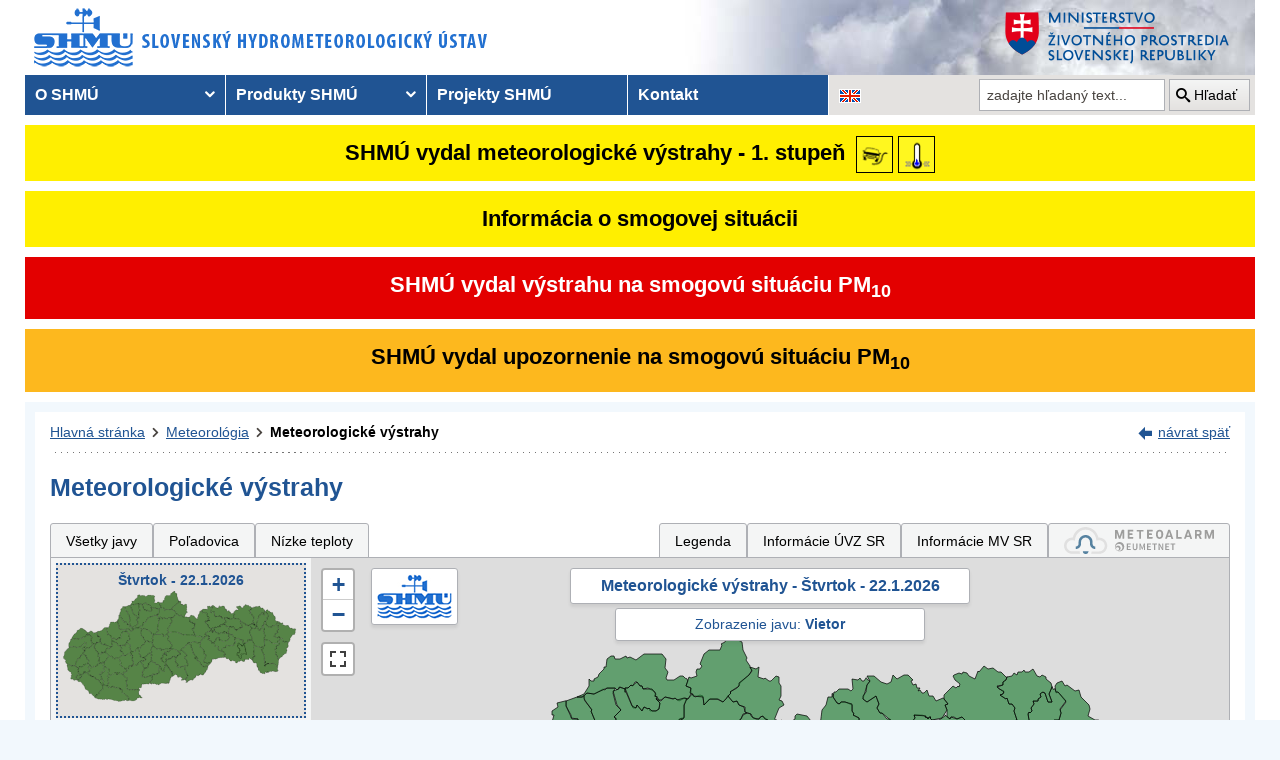

--- FILE ---
content_type: text/html; charset=utf-8
request_url: https://www.shmu.sk/sk/?page=987&id=&d=0&jav=125&roll=TSK%7CZSK%7CKSK%7CTTSK%7CBBSK
body_size: 17813
content:
<!doctype html>
<html lang="sk-SK" class="no-js">
<head>
    <link rel="dns-prefetch" href="//www.googletagmanager.com">
    <link rel="dns-prefetch" href="//www.google-analytics.com">
    <link rel="dns-prefetch" href="//www.google.com">
    <link rel="dns-prefetch" href="//www.google.sk">
    <link rel="dns-prefetch" href="//stats.g.doubleclick.net">
    <link rel="dns-prefetch" href="//www.facebook.com">
    <link rel="dns-prefetch" href="//static.xx.fbcdn.net">
    <link rel="dns-prefetch" href="//connect.facebook.net">

    <link rel="preload" as="font" href="/assets/fonts/icomoon.ttf?bfmrgw" crossorigin="anonymous">
    <meta name="theme-color" content="#205493">

    <meta http-equiv="X-UA-Compatible" content="IE=edge">
    <meta http-equiv="content-type" content="text/html; charset=utf-8">
    <meta content="shmu, shmú, pocasie, počasie, meteo, hydrometerologický ústav, meteorologický ústav, predpoveď počasia, výstrahy, hydrologické povodňová aktivita, zrážky, dážď, povodne, dunaj, rieky a toky slovenska, meteorológia, hydrológia" name="keywords">
<meta content="Slovenský hydrometeorologický ústav, hydrologické a meteorologické predpovede a výstrahy, analýzy počasia, história počasia, emisie, kvalita ovzdušia" name="description">

    <link rel="icon" href="/favicon.ico" type="image/x-icon">
    <link rel="shortcut icon" href="/favicon.ico">
    <link rel="apple-touch-icon" sizes="180x180" href="/apple-touch-icon.png">

    <meta content="Slovenský hydrometeorologický ústav" name="author">
    <meta name="verify-v1" content="7kjxlmO1GexQ5A/Q+pq5zTRciBqyRdm5PrmkLD2UquE=">
    
    <meta name="author" content="Slovenský hydrometeorologický ústav">
    <meta name="copyright" content="Slovenský hydrometeorologický ústav">
    <meta property="fb:app_id" content="179204109293551">

    <link type="text/css" rel="stylesheet" href="/assets/js/vendor/cookieconsent-3.1.0/cookieconsent.css">
    <link type="text/css" rel="stylesheet" href="/assets/css/shmu.css?ver=202601211638">


        <title>Meteorologické výstrahy - SHMÚ</title>

    <script>
        window.wn_lang = 'sk';
        window.shmu_ver = '202601211638'
        
    </script>
    <script src="/assets/js/vendor/jquery-3.7.1.min.js"></script>
    <script src="/assets/js/shmu.js?ver=202601211638"></script>

    <script type="module" src="/assets/js/vendor/cookieconsent-3.1.0/cookieconsent-config.js"></script>

        <!-- Google Tag Manager -->
    <script type="text/plain"
            data-category="analytics"
            data-service="Google Analytics"
            >(function(w,d,s,l,i){w[l]=w[l]||[];w[l].push({'gtm.start':
                new Date().getTime(),event:'gtm.js'});var f=d.getElementsByTagName(s)[0],
            j=d.createElement(s),dl=l!='dataLayer'?'&l='+l:'';j.async=true;j.src=
            'https://www.googletagmanager.com/gtm.js?id='+i+dl;f.parentNode.insertBefore(j,f);
        })(window,document,'script','dataLayer','GTM-PJWC9CR');</script>
    <!-- End Google Tag Manager -->
    
</head>
<body>
<script type="text/plain"
        data-category="analytics"
        data-service="Facebook">
    window.fbAsyncInit = function() {
        FB.init({
            appId      : '179204109293551',
            xfbml      : true,
            version    : 'v5.0'
        });
        FB.AppEvents.logPageView();
    };

    (function(d, s, id){
        var js, fjs = d.getElementsByTagName(s)[0];
        if (d.getElementById(id)) {return;}
        js = d.createElement(s); js.id = id;
        js.src = "//connect.facebook.net/sk_SK/sdk.js";
        fjs.parentNode.insertBefore(js, fjs);
    }(document, 'script', 'facebook-jssdk'));
</script>

    <!-- Google Tag Manager (noscript) -->
    <noscript><iframe src="https://www.googletagmanager.com/ns.html?id=GTM-PJWC9CR"
                      height="0" width="0" style="display:none;visibility:hidden"></iframe></noscript>
    <!-- End Google Tag Manager (noscript) -->


<!--  CONTAINER begin ******************************************* -->
<div id="container">
<div class="unsupported-browser"></div>
<header>
        <div class="logo">
        <a title="Slovenský hydrometeorologický ústav" tabindex="0" id="shmu-logo" href="?page=1"><img width="473" height="75" src="/img/shmu-logo-top-sk.png" alt="Slovenský hydrometeorologický ústav"></a>
    </div>
        <div class="kolaz img-7">
        <a href="https://www.minzp.sk/" tabindex="-1" rel="noopener" class="mzp-logo" target="_blank" title="Ministerstvo životného prostredia">
            <img src="/img/ministerstvo-zivotneho-prostredia-sk.png" width="250" height="55" alt="Ministerstvo životného prostredia">
        </a>
    </div>
</header>
<nav class="main-nav" aria-label="Hlavná navigácia">
        <!-- CACHE [PAGE_TOPMENU_sk] - ts:2026-01-22 04:16:55, generated: 8.797ms] -->
<ul id="menu" role="menubar" aria-label="Hlavná navigácia"><li class="has-submenu"  role="none"><a href="#!" aria-haspopup="true" aria-expanded="false" role="menuitem" tabindex="0">O SHMÚ</a><ul class="is-submenu" role="menu" aria-label="O SHMÚ"><li role="none"><a href="?page=1793" role="menuitem" tabindex="-1">O nás</a></li><li role="none"><a href="?page=2452" role="menuitem" tabindex="-1">Prezentačné brožúry</a></li><li role="none"><a href="?page=1233" role="menuitem" tabindex="-1">Organizačná štruktúra</a></li><li role="none"><a href="?page=1713" role="menuitem" tabindex="-1">Základné dokumenty</a></li><li role="none"><a href="?page=2043" role="menuitem" tabindex="-1">Certifikáty a osvedčenia</a></li><li role="none"><a href="?page=1714" role="menuitem" tabindex="-1">Výročné správy SHMÚ</a></li><li role="none"><a href="?page=2878" role="menuitem" tabindex="-1">Verejné odpočty SHMÚ</a></li><li role="none"><a href="?page=2795" role="menuitem" tabindex="-1">Správy o vede, výskume a inováciách</a></li><li role="none"><a href="?page=2390" role="menuitem" tabindex="-1">Ochrana osobných údajov</a></li><li role="none"><a href="?page=2018" role="menuitem" tabindex="-1">Verejné obstarávanie</a></li><li role="none"><a href="?page=1715" role="menuitem" tabindex="-1">Ostatné</a></li><li role="none"><a href="?page=2210" role="menuitem" tabindex="-1">Objednávanie prednášok a exkurzií na SHMÚ Bratislava</a></li><li role="none"><a href="?page=2098" role="menuitem" tabindex="-1">Oznamovanie protispoločenskej činnosti</a></li><li role="none"><a href="?page=2784" role="menuitem" tabindex="-1">Plán Rodovej rovnosti SHMÚ</a></li><li class="has-submenu"  role="none"><a href="#!" aria-haspopup="true" aria-expanded="false" role="menuitem" tabindex="-1">Sprístupňovanie informácií</a><ul class="is-submenu" role="menu" aria-label="Sprístupňovanie informácií"><li role="none"><a href="https://www.slov-lex.sk/pravne-predpisy/SK/ZZ/2000/211/" role="menuitem" tabindex="-1">Zákon č. 211/2000 Z.z. o slobodnom prístupe k informáciám</a></li><li role="none"><a href="?page=1712" role="menuitem" tabindex="-1">Poskytovanie informácií</a></li><li role="none"><a href="/File/Ziadost_o_spristupnenie_informacii_podla_zakona_c_211.doc" role="menuitem" tabindex="-1">Žiadosť o sprístupnenie informácií - tlačivo</a></li><li role="none"><a href="?page=1721" role="menuitem" tabindex="-1">Žiadosť o sprístupnenie informácií - elektronický formulár</a></li><li role="none"><a href="?page=1792" role="menuitem" tabindex="-1">Sadzobník</a></li></ul></li><li role="none"><a href="?page=1716" role="menuitem" tabindex="-1">Informácie pre študentov a školy</a></li><li role="none"><a href="?page=1824" role="menuitem" tabindex="-1">Voľné pracovné pozície</a></li><li role="none"><a href="?page=2669" role="menuitem" tabindex="-1">Podcasty SHMÚ</a></li></ul></li><li class="has-submenu"  role="none"><a href="#!" aria-haspopup="true" aria-expanded="false" role="menuitem" tabindex="-1">Produkty SHMÚ</a><ul class="is-submenu" role="menu" aria-label="Produkty SHMÚ"><li class="has-submenu"  role="none"><a href="#!" aria-haspopup="true" aria-expanded="false" role="menuitem" tabindex="-1">Meteorológia</a><ul class="is-submenu" role="menu" aria-label="Meteorológia"><li role="none"><a href="?page=987" role="menuitem" tabindex="-1">Výstrahy</a></li><li class="has-submenu"  role="none"><a href="#!" aria-haspopup="true" aria-expanded="false" role="menuitem" tabindex="-1">Počasie</a><ul class="is-submenu" role="menu" aria-label="Počasie"><li role="none"><a href="?page=59" role="menuitem" tabindex="-1">Aktuálne počasie - Slovensko</a></li><li role="none"><a href="?page=60" role="menuitem" tabindex="-1">Aktuálne počasie - Európa</a></li><li role="none"><a href="?page=980" role="menuitem" tabindex="-1">Prízemné tlakové pole</a></li><li role="none"><a href="?page=1110" role="menuitem" tabindex="-1">Prehľad počasia za týždeň</a></li><li role="none"><a href="?page=1113" role="menuitem" tabindex="-1">Prehľad počasia za mesiac</a></li></ul></li><li role="none"><a href="?page=1910" role="menuitem" tabindex="-1">Stručná predpoveď</a></li><li class="has-submenu"  role="none"><a href="#!" aria-haspopup="true" aria-expanded="false" role="menuitem" tabindex="-1">Rozšírená predpoveď</a><ul class="is-submenu" role="menu" aria-label="Rozšírená predpoveď"><li role="none"><a href="?page=58" role="menuitem" tabindex="-1">Pre Slovensko</a></li><li role="none"><a href="?page=103" role="menuitem" tabindex="-1">Pre západné Slovensko</a></li><li role="none"><a href="?page=104" role="menuitem" tabindex="-1">Pre stredné Slovensko</a></li><li role="none"><a href="?page=105" role="menuitem" tabindex="-1">Pre východné Slovensko</a></li><li role="none"><a href="?page=106" role="menuitem" tabindex="-1">Pre Bratislavu</a></li><li role="none"><a href="?page=107" role="menuitem" tabindex="-1">Pre Tatry</a></li></ul></li><li role="none"><a href="?page=2882" role="menuitem" tabindex="-1">Grafické zobrazenie textových predpovedí</a></li><li role="none"><a href="?page=2870" role="menuitem" tabindex="-1">Mesačná predpoveď počasia</a></li><li role="none"><a href="?page=1755" role="menuitem" tabindex="-1">Systém INCA</a></li><li role="none"><a href="?page=2673" role="menuitem" tabindex="-1">EPSGRAMY</a></li><li class="has-submenu"  role="none"><a href="#!" aria-haspopup="true" aria-expanded="false" role="menuitem" tabindex="-1">Model ALADIN - na 3 dni</a><ul class="is-submenu" role="menu" aria-label="Model ALADIN - na 3 dni"><li role="none"><a href="?page=472" role="menuitem" tabindex="-1">Predpovede modelu ALADIN</a></li><li role="none"><a href="?page=769" role="menuitem" tabindex="-1">Meteogram - na 3 dni</a></li><li role="none"><a href="?page=2199" role="menuitem" tabindex="-1">ALADIN Európa</a></li><li role="none"><a href="?page=473" role="menuitem" tabindex="-1">Teplota</a></li><li role="none"><a href="?page=474" role="menuitem" tabindex="-1">Vietor</a></li><li role="none"><a href="?page=475" role="menuitem" tabindex="-1">Oblačnosť</a></li><li role="none"><a href="?page=476" role="menuitem" tabindex="-1">Zrážky</a></li><li role="none"><a href="?page=1642" role="menuitem" tabindex="-1">Výškové mapy</a></li><li role="none"><a href="?page=477" role="menuitem" tabindex="-1">PsTEMP - vertikálne profily</a></li><li role="none"><a href="?page=478" role="menuitem" tabindex="-1">PsTEMP - časové rezy</a></li><li role="none"><a href="?page=479" role="menuitem" tabindex="-1">PsTEMP - profil vetra</a></li><li role="none"><a href="?page=1016" role="menuitem" tabindex="-1">model ALADIN - popis</a></li></ul></li><li class="has-submenu"  role="none"><a href="#!" aria-haspopup="true" aria-expanded="false" role="menuitem" tabindex="-1">Model ECMWF - na 10 dní</a><ul class="is-submenu" role="menu" aria-label="Model ECMWF - na 10 dní"><li role="none"><a href="?page=1186" role="menuitem" tabindex="-1">Meteogram - na 10 dní</a></li><li role="none"><a href="?page=1184" role="menuitem" tabindex="-1">Epsgram - na 8 dní</a></li><li role="none"><a href="?page=1164" role="menuitem" tabindex="-1">Model ECMWF - popis</a></li></ul></li><li role="none"><a href="?page=2656" role="menuitem" tabindex="-1">Epsgram A-LAEF - na 3 dni</a></li><li role="none"><a href="http://www.shmu.sk/produkty/nwp/alaef/" role="menuitem" tabindex="-1">Mapy A-LAEF</a></li><li role="none"><a href="?page=2322" role="menuitem" tabindex="-1">Radary</a></li><li role="none"><a href="?page=66" role="menuitem" tabindex="-1">Družice</a></li><li role="none"><a href="?page=2266" role="menuitem" tabindex="-1">Kamery</a></li><li class="has-submenu"  role="none"><a href="#!" aria-haspopup="true" aria-expanded="false" role="menuitem" tabindex="-1">Ozónové spravodajstvo</a><ul class="is-submenu" role="menu" aria-label="Ozónové spravodajstvo"><li role="none"><a href="?page=7" role="menuitem" tabindex="-1">Aktuálny stav ozónu</a></li><li role="none"><a href="?page=2423" role="menuitem" tabindex="-1">Priebeh UV Index-u</a></li><li role="none"><a href="?page=2424" role="menuitem" tabindex="-1">Predpoveď UV index-u</a></li><li role="none"><a href="?page=2458" role="menuitem" tabindex="-1">Javy a pojmy</a></li><li role="none"><a href="?page=2459" role="menuitem" tabindex="-1">Otázky a odpovede</a></li><li role="none"><a href="?page=2463" role="menuitem" tabindex="-1">Vývoj v SR</a></li><li role="none"><a href="?page=55" role="menuitem" tabindex="-1">Kontakt</a></li></ul></li><li role="none"><a href="?page=68" role="menuitem" tabindex="-1">Snehové spravodajstvo</a></li><li role="none"><a href="?page=8" role="menuitem" tabindex="-1">Typy poveternostných situácií</a></li><li role="none"><a href="?page=2049&amp;skupina=1" role="menuitem" tabindex="-1">Aktuálne odborné informácie</a></li><li role="none"><a href="?page=31" role="menuitem" tabindex="-1">Meteorologický časopis</a></li><li class="has-submenu"  role="none"><a href="#!" aria-haspopup="true" aria-expanded="false" role="menuitem" tabindex="-1">Napíšte nám ...</a><ul class="is-submenu" role="menu" aria-label="Napíšte nám ..."><li role="none"><a href="?page=1007" role="menuitem" tabindex="-1">Pozorovali ste búrku?</a></li><li role="none"><a href="?page=1337" role="menuitem" tabindex="-1">Pozorovali ste tornádo?</a></li><li role="none"><a href="/?page=1138" role="menuitem" tabindex="-1">Vaše fotografie</a></li></ul></li><li role="none"><a href="?page=975" role="menuitem" tabindex="-1">Články, prednášky, informácie ...</a></li><li role="none"><a href="?page=482" role="menuitem" tabindex="-1">Otázky, odpovede ...</a></li><li role="none"><a href="?page=1029" role="menuitem" tabindex="-1">Rozhovor s meteorológom</a></li><li role="none"><a href="?page=1095" role="menuitem" tabindex="-1">Slovník pojmov, výrazov</a></li></ul></li><li class="has-submenu"  role="none"><a href="#!" aria-haspopup="true" aria-expanded="false" role="menuitem" tabindex="-1">Hydrológia</a><ul class="is-submenu" role="menu" aria-label="Hydrológia"><li class="has-submenu"  role="none"><a href="#!" aria-haspopup="true" aria-expanded="false" role="menuitem" tabindex="-1">Hydrologické spravodajstvo</a><ul class="is-submenu" role="menu" aria-label="Hydrologické spravodajstvo"><li role="none"><a href="?page=10" role="menuitem" tabindex="-1">Hydrologické spravodajstvo</a></li><li role="none"><a href="?page=110" role="menuitem" tabindex="-1">Správy - celé Slovensko</a></li><li role="none"><a href="?page=111" role="menuitem" tabindex="-1">Situácia a vývoj</a></li><li role="none"><a href="?page=112" role="menuitem" tabindex="-1">Morava</a></li><li role="none"><a href="?page=2078" role="menuitem" tabindex="-1">Spravodajstvo pre Maďarsko</a></li><li role="none"><a href="?page=113" role="menuitem" tabindex="-1">Turistika a rybolov</a></li><li role="none"><a href="?page=981" role="menuitem" tabindex="-1">Teploty vodných nádrží</a></li><li role="none"><a href="?page=935" role="menuitem" tabindex="-1">Pre povodie Dunaja</a></li><li role="none"><a href="?page=765" role="menuitem" tabindex="-1">Vodomerné stanice</a></li><li role="none"><a href="?page=838" role="menuitem" tabindex="-1">Zrážkomerné stanice</a></li><li role="none"><a href="?page=128" role="menuitem" tabindex="-1">Povodňové správy</a></li><li role="none"><a href="?page=687" role="menuitem" tabindex="-1">Snehové spravodajstvo</a></li></ul></li><li class="has-submenu"  role="none"><a href="#!" aria-haspopup="true" aria-expanded="false" role="menuitem" tabindex="-1">Úsek hydrologická služba</a><ul class="is-submenu" role="menu" aria-label="Úsek hydrologická služba"><li role="none"><a href="?page=946" role="menuitem" tabindex="-1">Úsek hydrologická služba</a></li><li role="none"><a href="?page=948" role="menuitem" tabindex="-1">Odbor Kvantita povrchových vôd</a></li><li role="none"><a href="?page=1774" role="menuitem" tabindex="-1">Odbor Kvalita povrchových vôd</a></li><li role="none"><a href="?page=949" role="menuitem" tabindex="-1">Odbor Podzemné vody</a></li><li role="none"><a href="?page=2481" role="menuitem" tabindex="-1">Regionálne pracovisko Banská Bystrica</a></li><li role="none"><a href="?page=2482" role="menuitem" tabindex="-1">Regionálne pracovisko Košice</a></li><li role="none"><a href="?page=2483" role="menuitem" tabindex="-1">Regionálne pracovisko Žilina</a></li><li role="none"><a href="?page=1094" role="menuitem" tabindex="-1">Súhrnná evidencia o vodách</a></li><li role="none"><a href="?page=2160" role="menuitem" tabindex="-1">Štátna hydrologická sieť SHMÚ</a></li><li role="none"><a href="?page=2079" role="menuitem" tabindex="-1">Projekty</a></li><li role="none"><a href="?page=2176" role="menuitem" tabindex="-1">Publikácie</a></li></ul></li></ul></li><li class="has-submenu"  role="none"><a href="#!" aria-haspopup="true" aria-expanded="false" role="menuitem" tabindex="-1">Kvalita ovzdušia</a><ul class="is-submenu" role="menu" aria-label="Kvalita ovzdušia"><li role="none"><a href="?page=992" role="menuitem" tabindex="-1">Emisie</a></li><li role="none"><a href="?page=997" role="menuitem" tabindex="-1">Ročné správy o kvalite ovzdušia</a></li><li role="none"><a href="?page=2381" role="menuitem" tabindex="-1">Mesačné správy o kvalite ovzdušia </a></li><li role="none"><a href="?page=2891" role="menuitem" tabindex="-1">Služby CAMS</a></li><li role="none"><a href="?page=1&amp;id=oko_kriteria" role="menuitem" tabindex="-1">Limitné hodnoty koncentrácií</a></li><li role="none"><a href="?page=2675" role="menuitem" tabindex="-1">Oblasti riadenia kvality ovzdušia</a></li><li class="has-submenu"  role="none"><a href="#!" aria-haspopup="true" aria-expanded="false" role="menuitem" tabindex="-1">Národná monitorovacia sieť kvality ovzdušia (NMSKO)</a><ul class="is-submenu" role="menu" aria-label="Národná monitorovacia sieť kvality ovzdušia (NMSKO)"><li role="none"><a href="?page=1&amp;id=oko_monit_siet" role="menuitem" tabindex="-1">Národná monitorovacia sieť kvality ovzdušia</a></li><li role="none"><a href="?page=225" role="menuitem" tabindex="-1">Merané veličiny a metódy pozorovania</a></li></ul></li><li role="none"><a href="?page=229" role="menuitem" tabindex="-1">Vplyv znečisťujúcich látok</a></li><li class="has-submenu"  role="none"><a href="#!" aria-haspopup="true" aria-expanded="false" role="menuitem" tabindex="-1">Zóny a aglomerácie</a><ul class="is-submenu" role="menu" aria-label="Zóny a aglomerácie"><li role="none"><a href="https://www.shmu.sk/sk/?page=2873" role="menuitem" tabindex="-1">Vymedzenie oblastí riadenia kvality ovzdušia pre rok 2024</a></li><li role="none"><a href="?page=2768" role="menuitem" tabindex="-1">Vymedzenie oblastí riadenia kvality ovzdušia pre rok 2023</a></li><li role="none"><a href="?page=2674" role="menuitem" tabindex="-1">Vymedzenie oblastí riadenia kvality ovzdušia pre rok 2022</a></li><li role="none"><a href="?page=2186" role="menuitem" tabindex="-1">Vymedzenie oblastí riadenia kvality ovzdušia pre rok 2021</a></li><li role="none"><a href="?page=231" role="menuitem" tabindex="-1">Rozdelenie územia SR na zóny a aglomerácie</a></li><li role="none"><a href="?page=2699" role="menuitem" tabindex="-1">Podklady pre Programy na zlepšenie kvality ovzdušia</a></li></ul></li><li class="has-submenu"  role="none"><a href="#!" aria-haspopup="true" aria-expanded="false" role="menuitem" tabindex="-1">Modelovanie kvality ovzdušia</a><ul class="is-submenu" role="menu" aria-label="Modelovanie kvality ovzdušia"><li role="none"><a href="?page=2895" role="menuitem" tabindex="-1">Modelovanie kvality ovzdušia</a></li><li role="none"><a href="?page=2665" role="menuitem" tabindex="-1">CALPUFF</a></li><li role="none"><a href="?page=2663" role="menuitem" tabindex="-1">CMAQ</a></li><li role="none"><a href="?page=2659" role="menuitem" tabindex="-1">RIO</a></li><li role="none"><a href="?page=2664" role="menuitem" tabindex="-1">ATMOPLAN</a></li></ul></li><li role="none"><a href="?page=996" role="menuitem" tabindex="-1" target="_blank">Štúdie, analýzy a ďalšie informácie</a></li><li role="none"><a href="?page=2699" role="menuitem" tabindex="-1">Hodnotenia pre Programy na zlepšenie kvality ovzdušia</a></li><li role="none"><a href="?page=1&amp;id=oko_faq" role="menuitem" tabindex="-1">Časté otázky</a></li></ul></li><li class="has-submenu"  role="none"><a href="#!" aria-haspopup="true" aria-expanded="false" role="menuitem" tabindex="-1">Klimatológia</a><ul class="is-submenu" role="menu" aria-label="Klimatológia"><li role="none"><a href="?page=1798" role="menuitem" tabindex="-1">Odbor Klimatologická služba</a></li><li class="has-submenu"  role="none"><a href="#!" aria-haspopup="true" aria-expanded="false" role="menuitem" tabindex="-1">Klimatologické spravodajstvo</a><ul class="is-submenu" role="menu" aria-label="Klimatologické spravodajstvo"><li class="has-submenu"  role="none"><a href="#!" aria-haspopup="true" aria-expanded="false" role="menuitem" tabindex="-1">Klimagramy</a><ul class="is-submenu" role="menu" aria-label="Klimagramy"><li role="none"><a href="?page=1783" role="menuitem" tabindex="-1">Teplota vzduchu </a></li><li role="none"><a href="?page=2120" role="menuitem" tabindex="-1">Teplota pôdy</a></li><li role="none"><a href="?page=1784" role="menuitem" tabindex="-1">Atmosférické zrážky</a></li><li role="none"><a href="?page=1785" role="menuitem" tabindex="-1">Tlak vzduchu</a></li><li role="none"><a href="?page=1786" role="menuitem" tabindex="-1">Slnečný svit  </a></li></ul></li><li class="has-submenu"  role="none"><a href="#!" aria-haspopup="true" aria-expanded="false" role="menuitem" tabindex="-1">Mapové produkty</a><ul class="is-submenu" role="menu" aria-label="Mapové produkty"><li role="none"><a href="?page=2901" role="menuitem" tabindex="-1">Denné mapy</a></li><li role="none"><a href="?page=1609" role="menuitem" tabindex="-1">Týždenné mapy</a></li><li role="none"><a href="?page=1610" role="menuitem" tabindex="-1">Mesačné mapy</a></li><li role="none"><a href="?page=2903" role="menuitem" tabindex="-1">Index požiarneho nebezpečenstva</a></li></ul></li><li role="none"><a href="?page=2166" role="menuitem" tabindex="-1">Monitoring sucha</a></li></ul></li><li class="has-submenu"  role="none"><a href="#!" aria-haspopup="true" aria-expanded="false" role="menuitem" tabindex="-1">Zmena klímy</a><ul class="is-submenu" role="menu" aria-label="Zmena klímy"><li role="none"><a href="?page=1070" role="menuitem" tabindex="-1">Klimatický systém Zeme</a></li><li role="none"><a href="?page=1067" role="menuitem" tabindex="-1">Klíma v histórii Zeme </a></li><li role="none"><a href="?page=1071" role="menuitem" tabindex="-1">Človekom spôsobená zmena klímy</a></li><li role="none"><a href="?page=1069" role="menuitem" tabindex="-1">Scenáre budúcej klímy</a></li><li role="none"><a href="?page=1379" role="menuitem" tabindex="-1">Výskum zmeny klímy</a></li></ul></li><li class="has-submenu"  role="none"><a href="#!" aria-haspopup="true" aria-expanded="false" role="menuitem" tabindex="-1">Klíma Slovenska</a><ul class="is-submenu" role="menu" aria-label="Klíma Slovenska"><li role="none"><a href="?page=1064" role="menuitem" tabindex="-1">Klimatické pomery SR  </a></li><li role="none"><a href="?page=1384" role="menuitem" tabindex="-1">Historické extrémy</a></li><li role="none"><a href="?page=1637" role="menuitem" tabindex="-1">Singularity</a></li></ul></li><li class="has-submenu"  role="none"><a href="#!" aria-haspopup="true" aria-expanded="false" role="menuitem" tabindex="-1">Fenológia</a><ul class="is-submenu" role="menu" aria-label="Fenológia"><li role="none"><a href="?page=2852" role="menuitem" tabindex="-1">Čo je fenológia</a></li><li role="none"><a href="?page=1549" role="menuitem" tabindex="-1">Metodiky</a></li></ul></li><li role="none"><a href="?page=2932" role="menuitem" tabindex="-1">Staničná sieť</a></li><li role="none"><a href="?page=1613" role="menuitem" tabindex="-1">Bulletin MaK</a></li><li role="none"><a href="?page=1553" role="menuitem" tabindex="-1">Slovník klimatologických pojmov</a></li><li class="has-submenu"  role="none"><a href="#!" aria-haspopup="true" aria-expanded="false" role="menuitem" tabindex="-1">Publikácie</a><ul class="is-submenu" role="menu" aria-label="Publikácie"><li role="none"><a href="?page=2779" role="menuitem" tabindex="-1">Radiačné ročenky</a></li><li role="none"><a href="?page=1794" role="menuitem" tabindex="-1">Klimatický atlas Slovenska</a></li><li role="none"><a href="?page=1550" role="menuitem" tabindex="-1">Zborníky</a></li><li role="none"><a href="?page=2869" role="menuitem" tabindex="-1">Zborníky NKP</a></li></ul></li></ul></li><li role="none"><a href="?page=34" role="menuitem" tabindex="-1">Letecká meteorológia</a></li><li class="has-submenu"  role="none"><a href="#!" aria-haspopup="true" aria-expanded="false" role="menuitem" tabindex="-1">Čiastkový monitorovací systém</a><ul class="is-submenu" role="menu" aria-label="Čiastkový monitorovací systém"><li role="none"><a href="?page=21" role="menuitem" tabindex="-1">Meteorológia a klimatológia</a></li><li role="none"><a href="?page=19" role="menuitem" tabindex="-1">Ovzdušie</a></li><li role="none"><a href="?page=20" role="menuitem" tabindex="-1">Rádioaktivita</a></li></ul></li><li role="none"><a href="http://nrz.shmu.sk/" role="menuitem" tabindex="-1">Národný register znečisťovania</a></li></ul></li><li role="none"><a href="?page=569" role="menuitem" tabindex="-1">Projekty SHMÚ</a></li><li role="none"><a href="?page=5" role="menuitem" tabindex="-1">Kontakt</a></li></ul>
<!-- /CACHE -->

    <ul id="lang-nav" aria-label="Zmena jazykovej verzie stránok">
                <li class="english">
            <a title="Zmena jazykovej verzie stránky na EN" aria-label="Zmena jazykovej verzie stránky na EN" href="/en/?page=987&amp;id="><img src="/img/lang-en.gif" width="22" height="14" alt="Zmena jazykovej verzie stránky na EN"></a>
        </li>
    </ul>
    <form id="searchform" action="?" method="get">
        <p><input type="hidden" name="page" value="976">
            <label for="search">vyhľadávanie</label>
            <input aria-labelledby="btn_search" type="text" id="search" placeholder="zadajte hľadaný text..." required name="q" value="">
            <button type="submit" id="btn_search">Hľadať</button>
        </p>
    </form>
</nav>



<!-- CONTENT -->
<main id="content" tabindex="-1">
    <div class="warnings-banners">
<!-- CAHCE [PAGE_WARNINGS_BANNERS_sk] - ts:2026-01-22 04:16:55, generated: 8.46ms] -->
<div class="vystrahy-banner warn_1"><a href="?page=987" title="Zobraziť meteorologické výstrahy"><span>SHMÚ vydal meteorologické výstrahy - 1. stupeň</span> <img class="warn_img" src="/img/vystrahy/znacky/poladovica1.png" width="37" height="37" title="1. stupeň - Poľadovica" alt="1. stupeň - Poľadovica" /><img class="warn_img" src="/img/vystrahy/znacky/teploty_nizke1.png" width="37" height="37" title="1. stupeň - Nízke teploty" alt="1. stupeň - Nízke teploty" /></a></div>
<div class="vystrahy-banner warn_info"><a title="Zobraziť smogový varovný systém" href="?page=2264"><span>Informácia o smogovej situácii</span></a></div>
<div class="clearfix"></div>
<div class="vystrahy-banner warn_3"><a title="Zobraziť smogový varovný systém" href="?page=2264"><span>SHMÚ vydal výstrahu na smogovú situáciu PM<sub>10</sub></span></a></div>
<div class="clearfix"></div>
<div class="vystrahy-banner warn_2"><a title="Zobraziť smogový varovný systém" href="?page=2264"><span>SHMÚ vydal upozornenie na smogovú situáciu PM<sub>10</sub></span></a></div>
<!-- /CACHE --></div>
    <!-- MAINCONTENT -->
    <div id="maincontent">

            <div class="fullwidth">
<div id="breadcrumbs"><nav aria-label="Pozícia stránky"><ol><li><a href="?page=1" title="Hlavná stránka">Hlavná stránka</a></li><li><a href="?page=6" title="Meteorológia">Meteorológia</a></li><li><a href="?page=987" title="Meteorologické výstrahy" aria-current="page">Meteorologické výstrahy</a></li></ol></nav><div class="navig"><a href="javascript:history.go(-1);" title="návrat späť">návrat späť</a></div></div><section id="pcontent"><h1>Meteorologické výstrahy</h1>
            <style type="text/css">
                .b-name {
                    color: #000;
                    font-size: 12px;
                    font-weight: bold;
                    white-space: nowrap;
                    text-align: center;
                    /* border: 1px solid black; */
                    line-height: 1;

                }
            </style>
<script>
    var d = [];
    var map_center = [48.788714, 19.496843];
    var map_zoom = 7.5;
</script>
<script src="/js/meteo/meteovystrahy.js?build=202601211638"></script>
<script>
    $( document ).ready(function( ) {
        map_init();
    });
</script>

<script src="/assets/js/vendor/leaflet-1.8.0/leaflet.js"></script>
<script src="/assets/js/vendor/leaflet-1.8.0/leaflet.ajax.min.js"></script>
<script src="/assets/js/vendor/leaflet-1.8.0/Leaflet.Control.Custom.js"></script>
<script src="/assets/js/vendor/leaflet-1.8.0/leaflet-svg-shape-markers.min.js"></script>
<script src="/assets/js/vendor/leaflet-fullscreen/Leaflet.fullscreen.min.js"></script>
<link type="text/css" rel="stylesheet" href="/assets/js/vendor/leaflet-1.8.0/leaflet.css" />
<link type="text/css" rel="stylesheet" href="/assets/js/vendor/leaflet-fullscreen/leaflet.fullscreen.css" />

<div class="clearfix mb-2" id="tabs"></div><div class="form-panel-tabs" role="tablist"><a role="tab" class="" href="?page=987&amp;id=&amp;d=0&amp;roll=TSK%7CZSK%7CKSK%7CTTSK%7CBBSK#tabs" aria-selected="false" title="Všetky javy">Všetky javy</a><a role="tab" class="" href="?page=987&amp;id=&amp;d=0&amp;jav=127&amp;roll=TSK%7CZSK%7CKSK%7CTTSK%7CBBSK#tabs" aria-selected="false" title="Poľadovica">Poľadovica</a><a role="tab" class="" href="?page=987&amp;id=&amp;d=0&amp;jav=138&amp;roll=TSK%7CZSK%7CKSK%7CTTSK%7CBBSK#tabs" aria-selected="false" title="Nízke teploty">Nízke teploty</a><a role="tab"  href="javascript:void(0);" onclick=" popUpWH('/popups/meteo/vystrahy_legenda.php?page=987&amp;lang=sk',950,650)" class="ml-auto">Legenda</a><a role="tab" href="?page=2691">Informácie ÚVZ SR</a><a role="tab" href="?page=2934">Informácie MV SR</a><a role="tab" href="https://www.meteoalarm.org" target="_blank"><img width="150" class="mb-1" src="/Image/DMS/Vystrahy/meteoalarm2021.svg" alt="Meteoalarm"  /></a></div><div class="v-map-wrapper">
<div class="v-small-maps">
<script> var v_small_map_meteo_vystrahy_data = []; </script>
<div class="v-small-map selected">
    <a class="v-small-map--vystraha-mapa-link" title="Štvrtok - 22.1.2026" href="?page=987&amp;id=&amp;d=0&amp;jav=125&amp;roll=TSK%7CZSK%7CKSK%7CTTSK%7CBBSK#tabs"></a>
    <div class="v-small-map--title">Štvrtok - 22.1.2026</div>
    <img src="/img/loading2.gif" class="v-small-map--vystraha-loader" id="vmeteo-loader-0" alt="Načítavam údaje...">
            <object onload="onload_meteo_warnings_small_map(0)" type="image/svg+xml" data="/img/svg/meteo_vystrahy_mapa.svg" data-day="0" id="v-meteo-mapa-svg-0">
                Váš prehliadač nepodporuje zobrazovanie SVG 
            </object>
            <script>
                v_small_map_meteo_vystrahy_data[0] = [];

            </script>
</div>
<div class="v-small-map ">
    <a class="v-small-map--vystraha-mapa-link" title="Piatok - 23.1.2026" href="?page=987&amp;id=&amp;d=1&amp;jav=125&amp;roll=TSK%7CZSK%7CKSK%7CTTSK%7CBBSK#tabs"></a>
    <div class="v-small-map--title">Piatok - 23.1.2026</div>
    <img src="/img/loading2.gif" class="v-small-map--vystraha-loader" id="vmeteo-loader-1" alt="Načítavam údaje...">
            <object onload="onload_meteo_warnings_small_map(1)" type="image/svg+xml" data="/img/svg/meteo_vystrahy_mapa.svg" data-day="1" id="v-meteo-mapa-svg-1">
                Váš prehliadač nepodporuje zobrazovanie SVG 
            </object>
            <script>
                v_small_map_meteo_vystrahy_data[1] = [];

            </script>
</div>
<div class="v-small-map ">
    <a class="v-small-map--vystraha-mapa-link" title="Sobota - 24.1.2026" href="?page=987&amp;id=&amp;d=2&amp;jav=125&amp;roll=TSK%7CZSK%7CKSK%7CTTSK%7CBBSK#tabs"></a>
    <div class="v-small-map--title">Sobota - 24.1.2026</div>
    <img src="/img/loading2.gif" class="v-small-map--vystraha-loader" id="vmeteo-loader-2" alt="Načítavam údaje...">
            <object onload="onload_meteo_warnings_small_map(2)" type="image/svg+xml" data="/img/svg/meteo_vystrahy_mapa.svg" data-day="2" id="v-meteo-mapa-svg-2">
                Váš prehliadač nepodporuje zobrazovanie SVG 
            </object>
            <script>
                v_small_map_meteo_vystrahy_data[2] = [];

            </script>
</div></div><div class="v-map"><div id="i_map" class="ms_map m-0 h-500 position-relative">
    <div class="v-map-title">Meteorologické výstrahy - Štvrtok - 22.1.2026</div>
    <div class="v-map-subtitle">
            Zobrazenie javu: <strong>Vietor</strong>
            </div>
    <div class="v-map-logo">
        <img src="/img/shmu-logo-small.png" width="75" height="45" alt="SHMÚ" />
    </div>
    <div class="v-map-legenda">
        <img src="/img/vystrahy2/legenda_bez2.png" width="138" height="57" alt="Legenda" />
    </div>
    <div class="v-map-updated">
        Aktualizované: 21.1.2026 23:30<br>
        Najbližšia aktualizácia najneskôr: 22.1.2026 06:00
    </div>
</div></div></div><script>
            //<![CDATA[

            HINTS_ITEMS = { }

            var t = null;
            function TooltipText(cid) {
                var tbox=null;
                tbox = HINTS_ITEMS[cid];
                if (tbox==null) {
                    tbox = 'Újade nie sú k dispozícii';
                }
                    return '<div class="tipmessage_warn">' + tbox + '<\/div>';
            }

            function load_table(region) {
                if (region.length > 0) {
                    popUpWH("/popups/meteo/vystrahy.php?region=" + region + "&page=987" + "&idw=1769034617#20260122",950,650);
                }
            }
            
            
            //]]>
            </script>
            <table class="dynamictable v-table" id="table"><caption class="mb-1">Tabuľkové zobrazenie výstrah pre jav: Vietor</caption><thead><tr>
<th id="h_region" colspan="2">Región</th>
<th id="h_jav">Jav</th>
<th id="h_stupne" colspan="24">Stupne v hodinových krokoch</th>
</tr><tr><th class="text-center w50" id="f"><a href="?page=987&amp;id=&amp;d=0&amp;jav=125&amp;roll=BSK%7CBBSK%7CTSK%7CKSK%7CNSK%7CTTSK%7CPSK%7CZSK#f" class="text-decoration-none"><i class="icon-plus"></i></a> <a href="?page=987&amp;id=&amp;d=0&amp;jav=125#f" class="text-decoration-none"><i class="icon-minus"></i></a></th><th>&nbsp;</th><th>&nbsp;</th><th class="d-h td-sx">0</th><th class="d-h td-sx">1</th><th class="d-h td-sx">2</th><th class="d-h td-sx">3</th><th class="d-h td-sx">4</th><th class="d-h td-sx">5</th><th class="d-h td-sx">6</th><th class="d-h td-sx">7</th><th class="d-h td-sx">8</th><th class="d-h td-sx">9</th><th class="d-h td-sx">10</th><th class="d-h td-sx">11</th><th class="d-h td-sx">12</th><th class="d-h td-sx">13</th><th class="d-h td-sx">14</th><th class="d-h td-sx">15</th><th class="d-h td-sx">16</th><th class="d-h td-sx">17</th><th class="d-h td-sx">18</th><th class="d-h td-sx">19</th><th class="d-h td-sx">20</th><th class="d-h td-sx">21</th><th class="d-h td-sx">22</th><th class="d-h td-sx">23</th></tr></thead><tr><td class="text-center"><a href="?page=987&amp;id=&amp;d=0&amp;jav=125&amp;roll=TSK%7CZSK%7CKSK%7CTTSK%7CBBSK%7CBSK#BSK" class="text-decoration-none" title="Zobrazenie detailu regiónu: Bratislavský kraj"><i class="icon icon-plus"></i></a></td>
    <td class="pl-2 text-nowrap" headers="h_region" id="BSK"><strong>Bratislavský kraj</strong></td><td headers="h_jav" class="text-right pr-1 pt-0 pb-0 vertical-align-middle text-nowrap td-sx">&nbsp;</td><td title="Bratislavský kraj o 0:00 hod. - už neaktuálne" class="warn_m1 td-sx">&nbsp;</td><td title="Bratislavský kraj o 1:00 hod. - už neaktuálne" class="warn_m1 td-sx">&nbsp;</td><td title="Bratislavský kraj o 2:00 hod. - už neaktuálne" class="warn_m1 td-sx">&nbsp;</td><td title="Bratislavský kraj o 3:00 hod. - už neaktuálne" class="warn_m1 td-sx">&nbsp;</td><td title="Bratislavský kraj o 4:00 hod. - bez výstrah" class="warn_0 text-center td-sx">0</td><td title="Bratislavský kraj o 5:00 hod. - bez výstrah" class="warn_0 text-center td-sx">0</td><td title="Bratislavský kraj o 6:00 hod. - bez výstrah" class="warn_0 text-center td-sx">0</td><td title="Bratislavský kraj o 7:00 hod. - bez výstrah" class="warn_0 text-center td-sx">0</td><td title="Bratislavský kraj o 8:00 hod. - bez výstrah" class="warn_0 text-center td-sx">0</td><td title="Bratislavský kraj o 9:00 hod. - bez výstrah" class="warn_0 text-center td-sx">0</td><td title="Bratislavský kraj o 10:00 hod. - bez výstrah" class="warn_0 text-center td-sx">0</td><td title="Bratislavský kraj o 11:00 hod. - bez výstrah" class="warn_0 text-center td-sx">0</td><td title="Bratislavský kraj o 12:00 hod. - bez výstrah" class="warn_0 text-center td-sx">0</td><td title="Bratislavský kraj o 13:00 hod. - bez výstrah" class="warn_0 text-center td-sx">0</td><td title="Bratislavský kraj o 14:00 hod. - bez výstrah" class="warn_0 text-center td-sx">0</td><td title="Bratislavský kraj o 15:00 hod. - bez výstrah" class="warn_0 text-center td-sx">0</td><td title="Bratislavský kraj o 16:00 hod. - bez výstrah" class="warn_0 text-center td-sx">0</td><td title="Bratislavský kraj o 17:00 hod. - bez výstrah" class="warn_0 text-center td-sx">0</td><td title="Bratislavský kraj o 18:00 hod. - bez výstrah" class="warn_0 text-center td-sx">0</td><td title="Bratislavský kraj o 19:00 hod. - bez výstrah" class="warn_0 text-center td-sx">0</td><td title="Bratislavský kraj o 20:00 hod. - bez výstrah" class="warn_0 text-center td-sx">0</td><td title="Bratislavský kraj o 21:00 hod. - bez výstrah" class="warn_0 text-center td-sx">0</td><td title="Bratislavský kraj o 22:00 hod. - bez výstrah" class="warn_0 text-center td-sx">0</td><td title="Bratislavský kraj o 23:00 hod. - bez výstrah" class="warn_0 text-center td-sx">0</td></tr><tr><td class="text-center"><a href="?page=987&amp;id=&amp;d=0&amp;jav=125&amp;roll=TSK%7CZSK%7CKSK%7CTTSK#BBSK" class="text-decoration-none" title="Schovanie detailu regiónu: Banskobystrický kraj"><i class="icon icon-minus"></i></a></td>
    <td class="pl-2 text-nowrap" headers="h_region" id="BBSK"><strong>Banskobystrický kraj</strong></td><td headers="h_jav" class="text-right pr-1 pt-0 pb-0 vertical-align-middle text-nowrap td-sx">&nbsp;</td><td title="Banskobystrický kraj o 0:00 hod. - už neaktuálne" class="warn_m1 td-sx">&nbsp;</td><td title="Banskobystrický kraj o 1:00 hod. - už neaktuálne" class="warn_m1 td-sx">&nbsp;</td><td title="Banskobystrický kraj o 2:00 hod. - už neaktuálne" class="warn_m1 td-sx">&nbsp;</td><td title="Banskobystrický kraj o 3:00 hod. - už neaktuálne" class="warn_m1 td-sx">&nbsp;</td><td title="Banskobystrický kraj o 4:00 hod. - bez výstrah" class="warn_0 text-center td-sx">0</td><td title="Banskobystrický kraj o 5:00 hod. - bez výstrah" class="warn_0 text-center td-sx">0</td><td title="Banskobystrický kraj o 6:00 hod. - bez výstrah" class="warn_0 text-center td-sx">0</td><td title="Banskobystrický kraj o 7:00 hod. - bez výstrah" class="warn_0 text-center td-sx">0</td><td title="Banskobystrický kraj o 8:00 hod. - bez výstrah" class="warn_0 text-center td-sx">0</td><td title="Banskobystrický kraj o 9:00 hod. - bez výstrah" class="warn_0 text-center td-sx">0</td><td title="Banskobystrický kraj o 10:00 hod. - bez výstrah" class="warn_0 text-center td-sx">0</td><td title="Banskobystrický kraj o 11:00 hod. - bez výstrah" class="warn_0 text-center td-sx">0</td><td title="Banskobystrický kraj o 12:00 hod. - bez výstrah" class="warn_0 text-center td-sx">0</td><td title="Banskobystrický kraj o 13:00 hod. - bez výstrah" class="warn_0 text-center td-sx">0</td><td title="Banskobystrický kraj o 14:00 hod. - bez výstrah" class="warn_0 text-center td-sx">0</td><td title="Banskobystrický kraj o 15:00 hod. - bez výstrah" class="warn_0 text-center td-sx">0</td><td title="Banskobystrický kraj o 16:00 hod. - bez výstrah" class="warn_0 text-center td-sx">0</td><td title="Banskobystrický kraj o 17:00 hod. - bez výstrah" class="warn_0 text-center td-sx">0</td><td title="Banskobystrický kraj o 18:00 hod. - bez výstrah" class="warn_0 text-center td-sx">0</td><td title="Banskobystrický kraj o 19:00 hod. - bez výstrah" class="warn_0 text-center td-sx">0</td><td title="Banskobystrický kraj o 20:00 hod. - bez výstrah" class="warn_0 text-center td-sx">0</td><td title="Banskobystrický kraj o 21:00 hod. - bez výstrah" class="warn_0 text-center td-sx">0</td><td title="Banskobystrický kraj o 22:00 hod. - bez výstrah" class="warn_0 text-center td-sx">0</td><td title="Banskobystrický kraj o 23:00 hod. - bez výstrah" class="warn_0 text-center td-sx">0</td></tr><tr class="second"><td>&nbsp;</td><td class="pl5">Banská Bystrica</td><td class="text-right pr-1 pt-0 pb-0 vertical-align-middle text-nowrap td-sx">&nbsp;</td><td title="Banská Bystrica o 0:00 hod. - už neaktuálne" class="warn_m1 td-sx">&nbsp;</td><td title="Banská Bystrica o 1:00 hod. - už neaktuálne" class="warn_m1 td-sx">&nbsp;</td><td title="Banská Bystrica o 2:00 hod. - už neaktuálne" class="warn_m1 td-sx">&nbsp;</td><td title="Banská Bystrica o 3:00 hod. - už neaktuálne" class="warn_m1 td-sx">&nbsp;</td><td title="Banská Bystrica o 4:00 hod. - bez výstrah" class="warn_0 text-center td-sx">0</td><td title="Banská Bystrica o 5:00 hod. - bez výstrah" class="warn_0 text-center td-sx">0</td><td title="Banská Bystrica o 6:00 hod. - bez výstrah" class="warn_0 text-center td-sx">0</td><td title="Banská Bystrica o 7:00 hod. - bez výstrah" class="warn_0 text-center td-sx">0</td><td title="Banská Bystrica o 8:00 hod. - bez výstrah" class="warn_0 text-center td-sx">0</td><td title="Banská Bystrica o 9:00 hod. - bez výstrah" class="warn_0 text-center td-sx">0</td><td title="Banská Bystrica o 10:00 hod. - bez výstrah" class="warn_0 text-center td-sx">0</td><td title="Banská Bystrica o 11:00 hod. - bez výstrah" class="warn_0 text-center td-sx">0</td><td title="Banská Bystrica o 12:00 hod. - bez výstrah" class="warn_0 text-center td-sx">0</td><td title="Banská Bystrica o 13:00 hod. - bez výstrah" class="warn_0 text-center td-sx">0</td><td title="Banská Bystrica o 14:00 hod. - bez výstrah" class="warn_0 text-center td-sx">0</td><td title="Banská Bystrica o 15:00 hod. - bez výstrah" class="warn_0 text-center td-sx">0</td><td title="Banská Bystrica o 16:00 hod. - bez výstrah" class="warn_0 text-center td-sx">0</td><td title="Banská Bystrica o 17:00 hod. - bez výstrah" class="warn_0 text-center td-sx">0</td><td title="Banská Bystrica o 18:00 hod. - bez výstrah" class="warn_0 text-center td-sx">0</td><td title="Banská Bystrica o 19:00 hod. - bez výstrah" class="warn_0 text-center td-sx">0</td><td title="Banská Bystrica o 20:00 hod. - bez výstrah" class="warn_0 text-center td-sx">0</td><td title="Banská Bystrica o 21:00 hod. - bez výstrah" class="warn_0 text-center td-sx">0</td><td title="Banská Bystrica o 22:00 hod. - bez výstrah" class="warn_0 text-center td-sx">0</td><td title="Banská Bystrica o 23:00 hod. - bez výstrah" class="warn_0 text-center td-sx">0</td></tr><tr><td>&nbsp;</td><td class="pl5">Banská Štiavnica</td><td class="text-right pr-1 pt-0 pb-0 vertical-align-middle text-nowrap td-sx">&nbsp;</td><td title="Banská Štiavnica o 0:00 hod. - už neaktuálne" class="warn_m1 td-sx">&nbsp;</td><td title="Banská Štiavnica o 1:00 hod. - už neaktuálne" class="warn_m1 td-sx">&nbsp;</td><td title="Banská Štiavnica o 2:00 hod. - už neaktuálne" class="warn_m1 td-sx">&nbsp;</td><td title="Banská Štiavnica o 3:00 hod. - už neaktuálne" class="warn_m1 td-sx">&nbsp;</td><td title="Banská Štiavnica o 4:00 hod. - bez výstrah" class="warn_0 text-center td-sx">0</td><td title="Banská Štiavnica o 5:00 hod. - bez výstrah" class="warn_0 text-center td-sx">0</td><td title="Banská Štiavnica o 6:00 hod. - bez výstrah" class="warn_0 text-center td-sx">0</td><td title="Banská Štiavnica o 7:00 hod. - bez výstrah" class="warn_0 text-center td-sx">0</td><td title="Banská Štiavnica o 8:00 hod. - bez výstrah" class="warn_0 text-center td-sx">0</td><td title="Banská Štiavnica o 9:00 hod. - bez výstrah" class="warn_0 text-center td-sx">0</td><td title="Banská Štiavnica o 10:00 hod. - bez výstrah" class="warn_0 text-center td-sx">0</td><td title="Banská Štiavnica o 11:00 hod. - bez výstrah" class="warn_0 text-center td-sx">0</td><td title="Banská Štiavnica o 12:00 hod. - bez výstrah" class="warn_0 text-center td-sx">0</td><td title="Banská Štiavnica o 13:00 hod. - bez výstrah" class="warn_0 text-center td-sx">0</td><td title="Banská Štiavnica o 14:00 hod. - bez výstrah" class="warn_0 text-center td-sx">0</td><td title="Banská Štiavnica o 15:00 hod. - bez výstrah" class="warn_0 text-center td-sx">0</td><td title="Banská Štiavnica o 16:00 hod. - bez výstrah" class="warn_0 text-center td-sx">0</td><td title="Banská Štiavnica o 17:00 hod. - bez výstrah" class="warn_0 text-center td-sx">0</td><td title="Banská Štiavnica o 18:00 hod. - bez výstrah" class="warn_0 text-center td-sx">0</td><td title="Banská Štiavnica o 19:00 hod. - bez výstrah" class="warn_0 text-center td-sx">0</td><td title="Banská Štiavnica o 20:00 hod. - bez výstrah" class="warn_0 text-center td-sx">0</td><td title="Banská Štiavnica o 21:00 hod. - bez výstrah" class="warn_0 text-center td-sx">0</td><td title="Banská Štiavnica o 22:00 hod. - bez výstrah" class="warn_0 text-center td-sx">0</td><td title="Banská Štiavnica o 23:00 hod. - bez výstrah" class="warn_0 text-center td-sx">0</td></tr><tr class="second"><td>&nbsp;</td><td class="pl5">Brezno</td><td class="text-right pr-1 pt-0 pb-0 vertical-align-middle text-nowrap td-sx">&nbsp;</td><td title="Brezno o 0:00 hod. - už neaktuálne" class="warn_m1 td-sx">&nbsp;</td><td title="Brezno o 1:00 hod. - už neaktuálne" class="warn_m1 td-sx">&nbsp;</td><td title="Brezno o 2:00 hod. - už neaktuálne" class="warn_m1 td-sx">&nbsp;</td><td title="Brezno o 3:00 hod. - už neaktuálne" class="warn_m1 td-sx">&nbsp;</td><td title="Brezno o 4:00 hod. - bez výstrah" class="warn_0 text-center td-sx">0</td><td title="Brezno o 5:00 hod. - bez výstrah" class="warn_0 text-center td-sx">0</td><td title="Brezno o 6:00 hod. - bez výstrah" class="warn_0 text-center td-sx">0</td><td title="Brezno o 7:00 hod. - bez výstrah" class="warn_0 text-center td-sx">0</td><td title="Brezno o 8:00 hod. - bez výstrah" class="warn_0 text-center td-sx">0</td><td title="Brezno o 9:00 hod. - bez výstrah" class="warn_0 text-center td-sx">0</td><td title="Brezno o 10:00 hod. - bez výstrah" class="warn_0 text-center td-sx">0</td><td title="Brezno o 11:00 hod. - bez výstrah" class="warn_0 text-center td-sx">0</td><td title="Brezno o 12:00 hod. - bez výstrah" class="warn_0 text-center td-sx">0</td><td title="Brezno o 13:00 hod. - bez výstrah" class="warn_0 text-center td-sx">0</td><td title="Brezno o 14:00 hod. - bez výstrah" class="warn_0 text-center td-sx">0</td><td title="Brezno o 15:00 hod. - bez výstrah" class="warn_0 text-center td-sx">0</td><td title="Brezno o 16:00 hod. - bez výstrah" class="warn_0 text-center td-sx">0</td><td title="Brezno o 17:00 hod. - bez výstrah" class="warn_0 text-center td-sx">0</td><td title="Brezno o 18:00 hod. - bez výstrah" class="warn_0 text-center td-sx">0</td><td title="Brezno o 19:00 hod. - bez výstrah" class="warn_0 text-center td-sx">0</td><td title="Brezno o 20:00 hod. - bez výstrah" class="warn_0 text-center td-sx">0</td><td title="Brezno o 21:00 hod. - bez výstrah" class="warn_0 text-center td-sx">0</td><td title="Brezno o 22:00 hod. - bez výstrah" class="warn_0 text-center td-sx">0</td><td title="Brezno o 23:00 hod. - bez výstrah" class="warn_0 text-center td-sx">0</td></tr><tr><td>&nbsp;</td><td class="pl5">Detva</td><td class="text-right pr-1 pt-0 pb-0 vertical-align-middle text-nowrap td-sx">&nbsp;</td><td title="Detva o 0:00 hod. - už neaktuálne" class="warn_m1 td-sx">&nbsp;</td><td title="Detva o 1:00 hod. - už neaktuálne" class="warn_m1 td-sx">&nbsp;</td><td title="Detva o 2:00 hod. - už neaktuálne" class="warn_m1 td-sx">&nbsp;</td><td title="Detva o 3:00 hod. - už neaktuálne" class="warn_m1 td-sx">&nbsp;</td><td title="Detva o 4:00 hod. - bez výstrah" class="warn_0 text-center td-sx">0</td><td title="Detva o 5:00 hod. - bez výstrah" class="warn_0 text-center td-sx">0</td><td title="Detva o 6:00 hod. - bez výstrah" class="warn_0 text-center td-sx">0</td><td title="Detva o 7:00 hod. - bez výstrah" class="warn_0 text-center td-sx">0</td><td title="Detva o 8:00 hod. - bez výstrah" class="warn_0 text-center td-sx">0</td><td title="Detva o 9:00 hod. - bez výstrah" class="warn_0 text-center td-sx">0</td><td title="Detva o 10:00 hod. - bez výstrah" class="warn_0 text-center td-sx">0</td><td title="Detva o 11:00 hod. - bez výstrah" class="warn_0 text-center td-sx">0</td><td title="Detva o 12:00 hod. - bez výstrah" class="warn_0 text-center td-sx">0</td><td title="Detva o 13:00 hod. - bez výstrah" class="warn_0 text-center td-sx">0</td><td title="Detva o 14:00 hod. - bez výstrah" class="warn_0 text-center td-sx">0</td><td title="Detva o 15:00 hod. - bez výstrah" class="warn_0 text-center td-sx">0</td><td title="Detva o 16:00 hod. - bez výstrah" class="warn_0 text-center td-sx">0</td><td title="Detva o 17:00 hod. - bez výstrah" class="warn_0 text-center td-sx">0</td><td title="Detva o 18:00 hod. - bez výstrah" class="warn_0 text-center td-sx">0</td><td title="Detva o 19:00 hod. - bez výstrah" class="warn_0 text-center td-sx">0</td><td title="Detva o 20:00 hod. - bez výstrah" class="warn_0 text-center td-sx">0</td><td title="Detva o 21:00 hod. - bez výstrah" class="warn_0 text-center td-sx">0</td><td title="Detva o 22:00 hod. - bez výstrah" class="warn_0 text-center td-sx">0</td><td title="Detva o 23:00 hod. - bez výstrah" class="warn_0 text-center td-sx">0</td></tr><tr class="second"><td>&nbsp;</td><td class="pl5">Krupina</td><td class="text-right pr-1 pt-0 pb-0 vertical-align-middle text-nowrap td-sx">&nbsp;</td><td title="Krupina o 0:00 hod. - už neaktuálne" class="warn_m1 td-sx">&nbsp;</td><td title="Krupina o 1:00 hod. - už neaktuálne" class="warn_m1 td-sx">&nbsp;</td><td title="Krupina o 2:00 hod. - už neaktuálne" class="warn_m1 td-sx">&nbsp;</td><td title="Krupina o 3:00 hod. - už neaktuálne" class="warn_m1 td-sx">&nbsp;</td><td title="Krupina o 4:00 hod. - bez výstrah" class="warn_0 text-center td-sx">0</td><td title="Krupina o 5:00 hod. - bez výstrah" class="warn_0 text-center td-sx">0</td><td title="Krupina o 6:00 hod. - bez výstrah" class="warn_0 text-center td-sx">0</td><td title="Krupina o 7:00 hod. - bez výstrah" class="warn_0 text-center td-sx">0</td><td title="Krupina o 8:00 hod. - bez výstrah" class="warn_0 text-center td-sx">0</td><td title="Krupina o 9:00 hod. - bez výstrah" class="warn_0 text-center td-sx">0</td><td title="Krupina o 10:00 hod. - bez výstrah" class="warn_0 text-center td-sx">0</td><td title="Krupina o 11:00 hod. - bez výstrah" class="warn_0 text-center td-sx">0</td><td title="Krupina o 12:00 hod. - bez výstrah" class="warn_0 text-center td-sx">0</td><td title="Krupina o 13:00 hod. - bez výstrah" class="warn_0 text-center td-sx">0</td><td title="Krupina o 14:00 hod. - bez výstrah" class="warn_0 text-center td-sx">0</td><td title="Krupina o 15:00 hod. - bez výstrah" class="warn_0 text-center td-sx">0</td><td title="Krupina o 16:00 hod. - bez výstrah" class="warn_0 text-center td-sx">0</td><td title="Krupina o 17:00 hod. - bez výstrah" class="warn_0 text-center td-sx">0</td><td title="Krupina o 18:00 hod. - bez výstrah" class="warn_0 text-center td-sx">0</td><td title="Krupina o 19:00 hod. - bez výstrah" class="warn_0 text-center td-sx">0</td><td title="Krupina o 20:00 hod. - bez výstrah" class="warn_0 text-center td-sx">0</td><td title="Krupina o 21:00 hod. - bez výstrah" class="warn_0 text-center td-sx">0</td><td title="Krupina o 22:00 hod. - bez výstrah" class="warn_0 text-center td-sx">0</td><td title="Krupina o 23:00 hod. - bez výstrah" class="warn_0 text-center td-sx">0</td></tr><tr><td>&nbsp;</td><td class="pl5">Lučenec</td><td class="text-right pr-1 pt-0 pb-0 vertical-align-middle text-nowrap td-sx">&nbsp;</td><td title="Lučenec o 0:00 hod. - už neaktuálne" class="warn_m1 td-sx">&nbsp;</td><td title="Lučenec o 1:00 hod. - už neaktuálne" class="warn_m1 td-sx">&nbsp;</td><td title="Lučenec o 2:00 hod. - už neaktuálne" class="warn_m1 td-sx">&nbsp;</td><td title="Lučenec o 3:00 hod. - už neaktuálne" class="warn_m1 td-sx">&nbsp;</td><td title="Lučenec o 4:00 hod. - bez výstrah" class="warn_0 text-center td-sx">0</td><td title="Lučenec o 5:00 hod. - bez výstrah" class="warn_0 text-center td-sx">0</td><td title="Lučenec o 6:00 hod. - bez výstrah" class="warn_0 text-center td-sx">0</td><td title="Lučenec o 7:00 hod. - bez výstrah" class="warn_0 text-center td-sx">0</td><td title="Lučenec o 8:00 hod. - bez výstrah" class="warn_0 text-center td-sx">0</td><td title="Lučenec o 9:00 hod. - bez výstrah" class="warn_0 text-center td-sx">0</td><td title="Lučenec o 10:00 hod. - bez výstrah" class="warn_0 text-center td-sx">0</td><td title="Lučenec o 11:00 hod. - bez výstrah" class="warn_0 text-center td-sx">0</td><td title="Lučenec o 12:00 hod. - bez výstrah" class="warn_0 text-center td-sx">0</td><td title="Lučenec o 13:00 hod. - bez výstrah" class="warn_0 text-center td-sx">0</td><td title="Lučenec o 14:00 hod. - bez výstrah" class="warn_0 text-center td-sx">0</td><td title="Lučenec o 15:00 hod. - bez výstrah" class="warn_0 text-center td-sx">0</td><td title="Lučenec o 16:00 hod. - bez výstrah" class="warn_0 text-center td-sx">0</td><td title="Lučenec o 17:00 hod. - bez výstrah" class="warn_0 text-center td-sx">0</td><td title="Lučenec o 18:00 hod. - bez výstrah" class="warn_0 text-center td-sx">0</td><td title="Lučenec o 19:00 hod. - bez výstrah" class="warn_0 text-center td-sx">0</td><td title="Lučenec o 20:00 hod. - bez výstrah" class="warn_0 text-center td-sx">0</td><td title="Lučenec o 21:00 hod. - bez výstrah" class="warn_0 text-center td-sx">0</td><td title="Lučenec o 22:00 hod. - bez výstrah" class="warn_0 text-center td-sx">0</td><td title="Lučenec o 23:00 hod. - bez výstrah" class="warn_0 text-center td-sx">0</td></tr><tr class="second"><td>&nbsp;</td><td class="pl5">Poltár</td><td class="text-right pr-1 pt-0 pb-0 vertical-align-middle text-nowrap td-sx">&nbsp;</td><td title="Poltár o 0:00 hod. - už neaktuálne" class="warn_m1 td-sx">&nbsp;</td><td title="Poltár o 1:00 hod. - už neaktuálne" class="warn_m1 td-sx">&nbsp;</td><td title="Poltár o 2:00 hod. - už neaktuálne" class="warn_m1 td-sx">&nbsp;</td><td title="Poltár o 3:00 hod. - už neaktuálne" class="warn_m1 td-sx">&nbsp;</td><td title="Poltár o 4:00 hod. - bez výstrah" class="warn_0 text-center td-sx">0</td><td title="Poltár o 5:00 hod. - bez výstrah" class="warn_0 text-center td-sx">0</td><td title="Poltár o 6:00 hod. - bez výstrah" class="warn_0 text-center td-sx">0</td><td title="Poltár o 7:00 hod. - bez výstrah" class="warn_0 text-center td-sx">0</td><td title="Poltár o 8:00 hod. - bez výstrah" class="warn_0 text-center td-sx">0</td><td title="Poltár o 9:00 hod. - bez výstrah" class="warn_0 text-center td-sx">0</td><td title="Poltár o 10:00 hod. - bez výstrah" class="warn_0 text-center td-sx">0</td><td title="Poltár o 11:00 hod. - bez výstrah" class="warn_0 text-center td-sx">0</td><td title="Poltár o 12:00 hod. - bez výstrah" class="warn_0 text-center td-sx">0</td><td title="Poltár o 13:00 hod. - bez výstrah" class="warn_0 text-center td-sx">0</td><td title="Poltár o 14:00 hod. - bez výstrah" class="warn_0 text-center td-sx">0</td><td title="Poltár o 15:00 hod. - bez výstrah" class="warn_0 text-center td-sx">0</td><td title="Poltár o 16:00 hod. - bez výstrah" class="warn_0 text-center td-sx">0</td><td title="Poltár o 17:00 hod. - bez výstrah" class="warn_0 text-center td-sx">0</td><td title="Poltár o 18:00 hod. - bez výstrah" class="warn_0 text-center td-sx">0</td><td title="Poltár o 19:00 hod. - bez výstrah" class="warn_0 text-center td-sx">0</td><td title="Poltár o 20:00 hod. - bez výstrah" class="warn_0 text-center td-sx">0</td><td title="Poltár o 21:00 hod. - bez výstrah" class="warn_0 text-center td-sx">0</td><td title="Poltár o 22:00 hod. - bez výstrah" class="warn_0 text-center td-sx">0</td><td title="Poltár o 23:00 hod. - bez výstrah" class="warn_0 text-center td-sx">0</td></tr><tr><td>&nbsp;</td><td class="pl5">Revúca</td><td class="text-right pr-1 pt-0 pb-0 vertical-align-middle text-nowrap td-sx">&nbsp;</td><td title="Revúca o 0:00 hod. - už neaktuálne" class="warn_m1 td-sx">&nbsp;</td><td title="Revúca o 1:00 hod. - už neaktuálne" class="warn_m1 td-sx">&nbsp;</td><td title="Revúca o 2:00 hod. - už neaktuálne" class="warn_m1 td-sx">&nbsp;</td><td title="Revúca o 3:00 hod. - už neaktuálne" class="warn_m1 td-sx">&nbsp;</td><td title="Revúca o 4:00 hod. - bez výstrah" class="warn_0 text-center td-sx">0</td><td title="Revúca o 5:00 hod. - bez výstrah" class="warn_0 text-center td-sx">0</td><td title="Revúca o 6:00 hod. - bez výstrah" class="warn_0 text-center td-sx">0</td><td title="Revúca o 7:00 hod. - bez výstrah" class="warn_0 text-center td-sx">0</td><td title="Revúca o 8:00 hod. - bez výstrah" class="warn_0 text-center td-sx">0</td><td title="Revúca o 9:00 hod. - bez výstrah" class="warn_0 text-center td-sx">0</td><td title="Revúca o 10:00 hod. - bez výstrah" class="warn_0 text-center td-sx">0</td><td title="Revúca o 11:00 hod. - bez výstrah" class="warn_0 text-center td-sx">0</td><td title="Revúca o 12:00 hod. - bez výstrah" class="warn_0 text-center td-sx">0</td><td title="Revúca o 13:00 hod. - bez výstrah" class="warn_0 text-center td-sx">0</td><td title="Revúca o 14:00 hod. - bez výstrah" class="warn_0 text-center td-sx">0</td><td title="Revúca o 15:00 hod. - bez výstrah" class="warn_0 text-center td-sx">0</td><td title="Revúca o 16:00 hod. - bez výstrah" class="warn_0 text-center td-sx">0</td><td title="Revúca o 17:00 hod. - bez výstrah" class="warn_0 text-center td-sx">0</td><td title="Revúca o 18:00 hod. - bez výstrah" class="warn_0 text-center td-sx">0</td><td title="Revúca o 19:00 hod. - bez výstrah" class="warn_0 text-center td-sx">0</td><td title="Revúca o 20:00 hod. - bez výstrah" class="warn_0 text-center td-sx">0</td><td title="Revúca o 21:00 hod. - bez výstrah" class="warn_0 text-center td-sx">0</td><td title="Revúca o 22:00 hod. - bez výstrah" class="warn_0 text-center td-sx">0</td><td title="Revúca o 23:00 hod. - bez výstrah" class="warn_0 text-center td-sx">0</td></tr><tr class="second"><td>&nbsp;</td><td class="pl5">Rimavská Sobota</td><td class="text-right pr-1 pt-0 pb-0 vertical-align-middle text-nowrap td-sx">&nbsp;</td><td title="Rimavská Sobota o 0:00 hod. - už neaktuálne" class="warn_m1 td-sx">&nbsp;</td><td title="Rimavská Sobota o 1:00 hod. - už neaktuálne" class="warn_m1 td-sx">&nbsp;</td><td title="Rimavská Sobota o 2:00 hod. - už neaktuálne" class="warn_m1 td-sx">&nbsp;</td><td title="Rimavská Sobota o 3:00 hod. - už neaktuálne" class="warn_m1 td-sx">&nbsp;</td><td title="Rimavská Sobota o 4:00 hod. - bez výstrah" class="warn_0 text-center td-sx">0</td><td title="Rimavská Sobota o 5:00 hod. - bez výstrah" class="warn_0 text-center td-sx">0</td><td title="Rimavská Sobota o 6:00 hod. - bez výstrah" class="warn_0 text-center td-sx">0</td><td title="Rimavská Sobota o 7:00 hod. - bez výstrah" class="warn_0 text-center td-sx">0</td><td title="Rimavská Sobota o 8:00 hod. - bez výstrah" class="warn_0 text-center td-sx">0</td><td title="Rimavská Sobota o 9:00 hod. - bez výstrah" class="warn_0 text-center td-sx">0</td><td title="Rimavská Sobota o 10:00 hod. - bez výstrah" class="warn_0 text-center td-sx">0</td><td title="Rimavská Sobota o 11:00 hod. - bez výstrah" class="warn_0 text-center td-sx">0</td><td title="Rimavská Sobota o 12:00 hod. - bez výstrah" class="warn_0 text-center td-sx">0</td><td title="Rimavská Sobota o 13:00 hod. - bez výstrah" class="warn_0 text-center td-sx">0</td><td title="Rimavská Sobota o 14:00 hod. - bez výstrah" class="warn_0 text-center td-sx">0</td><td title="Rimavská Sobota o 15:00 hod. - bez výstrah" class="warn_0 text-center td-sx">0</td><td title="Rimavská Sobota o 16:00 hod. - bez výstrah" class="warn_0 text-center td-sx">0</td><td title="Rimavská Sobota o 17:00 hod. - bez výstrah" class="warn_0 text-center td-sx">0</td><td title="Rimavská Sobota o 18:00 hod. - bez výstrah" class="warn_0 text-center td-sx">0</td><td title="Rimavská Sobota o 19:00 hod. - bez výstrah" class="warn_0 text-center td-sx">0</td><td title="Rimavská Sobota o 20:00 hod. - bez výstrah" class="warn_0 text-center td-sx">0</td><td title="Rimavská Sobota o 21:00 hod. - bez výstrah" class="warn_0 text-center td-sx">0</td><td title="Rimavská Sobota o 22:00 hod. - bez výstrah" class="warn_0 text-center td-sx">0</td><td title="Rimavská Sobota o 23:00 hod. - bez výstrah" class="warn_0 text-center td-sx">0</td></tr><tr><td>&nbsp;</td><td class="pl5">Veľký Krtíš</td><td class="text-right pr-1 pt-0 pb-0 vertical-align-middle text-nowrap td-sx">&nbsp;</td><td title="Veľký Krtíš o 0:00 hod. - už neaktuálne" class="warn_m1 td-sx">&nbsp;</td><td title="Veľký Krtíš o 1:00 hod. - už neaktuálne" class="warn_m1 td-sx">&nbsp;</td><td title="Veľký Krtíš o 2:00 hod. - už neaktuálne" class="warn_m1 td-sx">&nbsp;</td><td title="Veľký Krtíš o 3:00 hod. - už neaktuálne" class="warn_m1 td-sx">&nbsp;</td><td title="Veľký Krtíš o 4:00 hod. - bez výstrah" class="warn_0 text-center td-sx">0</td><td title="Veľký Krtíš o 5:00 hod. - bez výstrah" class="warn_0 text-center td-sx">0</td><td title="Veľký Krtíš o 6:00 hod. - bez výstrah" class="warn_0 text-center td-sx">0</td><td title="Veľký Krtíš o 7:00 hod. - bez výstrah" class="warn_0 text-center td-sx">0</td><td title="Veľký Krtíš o 8:00 hod. - bez výstrah" class="warn_0 text-center td-sx">0</td><td title="Veľký Krtíš o 9:00 hod. - bez výstrah" class="warn_0 text-center td-sx">0</td><td title="Veľký Krtíš o 10:00 hod. - bez výstrah" class="warn_0 text-center td-sx">0</td><td title="Veľký Krtíš o 11:00 hod. - bez výstrah" class="warn_0 text-center td-sx">0</td><td title="Veľký Krtíš o 12:00 hod. - bez výstrah" class="warn_0 text-center td-sx">0</td><td title="Veľký Krtíš o 13:00 hod. - bez výstrah" class="warn_0 text-center td-sx">0</td><td title="Veľký Krtíš o 14:00 hod. - bez výstrah" class="warn_0 text-center td-sx">0</td><td title="Veľký Krtíš o 15:00 hod. - bez výstrah" class="warn_0 text-center td-sx">0</td><td title="Veľký Krtíš o 16:00 hod. - bez výstrah" class="warn_0 text-center td-sx">0</td><td title="Veľký Krtíš o 17:00 hod. - bez výstrah" class="warn_0 text-center td-sx">0</td><td title="Veľký Krtíš o 18:00 hod. - bez výstrah" class="warn_0 text-center td-sx">0</td><td title="Veľký Krtíš o 19:00 hod. - bez výstrah" class="warn_0 text-center td-sx">0</td><td title="Veľký Krtíš o 20:00 hod. - bez výstrah" class="warn_0 text-center td-sx">0</td><td title="Veľký Krtíš o 21:00 hod. - bez výstrah" class="warn_0 text-center td-sx">0</td><td title="Veľký Krtíš o 22:00 hod. - bez výstrah" class="warn_0 text-center td-sx">0</td><td title="Veľký Krtíš o 23:00 hod. - bez výstrah" class="warn_0 text-center td-sx">0</td></tr><tr class="second"><td>&nbsp;</td><td class="pl5">Zvolen</td><td class="text-right pr-1 pt-0 pb-0 vertical-align-middle text-nowrap td-sx">&nbsp;</td><td title="Zvolen o 0:00 hod. - už neaktuálne" class="warn_m1 td-sx">&nbsp;</td><td title="Zvolen o 1:00 hod. - už neaktuálne" class="warn_m1 td-sx">&nbsp;</td><td title="Zvolen o 2:00 hod. - už neaktuálne" class="warn_m1 td-sx">&nbsp;</td><td title="Zvolen o 3:00 hod. - už neaktuálne" class="warn_m1 td-sx">&nbsp;</td><td title="Zvolen o 4:00 hod. - bez výstrah" class="warn_0 text-center td-sx">0</td><td title="Zvolen o 5:00 hod. - bez výstrah" class="warn_0 text-center td-sx">0</td><td title="Zvolen o 6:00 hod. - bez výstrah" class="warn_0 text-center td-sx">0</td><td title="Zvolen o 7:00 hod. - bez výstrah" class="warn_0 text-center td-sx">0</td><td title="Zvolen o 8:00 hod. - bez výstrah" class="warn_0 text-center td-sx">0</td><td title="Zvolen o 9:00 hod. - bez výstrah" class="warn_0 text-center td-sx">0</td><td title="Zvolen o 10:00 hod. - bez výstrah" class="warn_0 text-center td-sx">0</td><td title="Zvolen o 11:00 hod. - bez výstrah" class="warn_0 text-center td-sx">0</td><td title="Zvolen o 12:00 hod. - bez výstrah" class="warn_0 text-center td-sx">0</td><td title="Zvolen o 13:00 hod. - bez výstrah" class="warn_0 text-center td-sx">0</td><td title="Zvolen o 14:00 hod. - bez výstrah" class="warn_0 text-center td-sx">0</td><td title="Zvolen o 15:00 hod. - bez výstrah" class="warn_0 text-center td-sx">0</td><td title="Zvolen o 16:00 hod. - bez výstrah" class="warn_0 text-center td-sx">0</td><td title="Zvolen o 17:00 hod. - bez výstrah" class="warn_0 text-center td-sx">0</td><td title="Zvolen o 18:00 hod. - bez výstrah" class="warn_0 text-center td-sx">0</td><td title="Zvolen o 19:00 hod. - bez výstrah" class="warn_0 text-center td-sx">0</td><td title="Zvolen o 20:00 hod. - bez výstrah" class="warn_0 text-center td-sx">0</td><td title="Zvolen o 21:00 hod. - bez výstrah" class="warn_0 text-center td-sx">0</td><td title="Zvolen o 22:00 hod. - bez výstrah" class="warn_0 text-center td-sx">0</td><td title="Zvolen o 23:00 hod. - bez výstrah" class="warn_0 text-center td-sx">0</td></tr><tr><td>&nbsp;</td><td class="pl5">Žarnovica</td><td class="text-right pr-1 pt-0 pb-0 vertical-align-middle text-nowrap td-sx">&nbsp;</td><td title="Žarnovica o 0:00 hod. - už neaktuálne" class="warn_m1 td-sx">&nbsp;</td><td title="Žarnovica o 1:00 hod. - už neaktuálne" class="warn_m1 td-sx">&nbsp;</td><td title="Žarnovica o 2:00 hod. - už neaktuálne" class="warn_m1 td-sx">&nbsp;</td><td title="Žarnovica o 3:00 hod. - už neaktuálne" class="warn_m1 td-sx">&nbsp;</td><td title="Žarnovica o 4:00 hod. - bez výstrah" class="warn_0 text-center td-sx">0</td><td title="Žarnovica o 5:00 hod. - bez výstrah" class="warn_0 text-center td-sx">0</td><td title="Žarnovica o 6:00 hod. - bez výstrah" class="warn_0 text-center td-sx">0</td><td title="Žarnovica o 7:00 hod. - bez výstrah" class="warn_0 text-center td-sx">0</td><td title="Žarnovica o 8:00 hod. - bez výstrah" class="warn_0 text-center td-sx">0</td><td title="Žarnovica o 9:00 hod. - bez výstrah" class="warn_0 text-center td-sx">0</td><td title="Žarnovica o 10:00 hod. - bez výstrah" class="warn_0 text-center td-sx">0</td><td title="Žarnovica o 11:00 hod. - bez výstrah" class="warn_0 text-center td-sx">0</td><td title="Žarnovica o 12:00 hod. - bez výstrah" class="warn_0 text-center td-sx">0</td><td title="Žarnovica o 13:00 hod. - bez výstrah" class="warn_0 text-center td-sx">0</td><td title="Žarnovica o 14:00 hod. - bez výstrah" class="warn_0 text-center td-sx">0</td><td title="Žarnovica o 15:00 hod. - bez výstrah" class="warn_0 text-center td-sx">0</td><td title="Žarnovica o 16:00 hod. - bez výstrah" class="warn_0 text-center td-sx">0</td><td title="Žarnovica o 17:00 hod. - bez výstrah" class="warn_0 text-center td-sx">0</td><td title="Žarnovica o 18:00 hod. - bez výstrah" class="warn_0 text-center td-sx">0</td><td title="Žarnovica o 19:00 hod. - bez výstrah" class="warn_0 text-center td-sx">0</td><td title="Žarnovica o 20:00 hod. - bez výstrah" class="warn_0 text-center td-sx">0</td><td title="Žarnovica o 21:00 hod. - bez výstrah" class="warn_0 text-center td-sx">0</td><td title="Žarnovica o 22:00 hod. - bez výstrah" class="warn_0 text-center td-sx">0</td><td title="Žarnovica o 23:00 hod. - bez výstrah" class="warn_0 text-center td-sx">0</td></tr><tr class="second" style="border-bottom:2px solid #aaa;"><td>&nbsp;</td><td class="pl5">Žiar nad Hronom</td><td class="text-right pr-1 pt-0 pb-0 vertical-align-middle text-nowrap td-sx">&nbsp;</td><td title="Žiar nad Hronom o 0:00 hod. - už neaktuálne" class="warn_m1 td-sx">&nbsp;</td><td title="Žiar nad Hronom o 1:00 hod. - už neaktuálne" class="warn_m1 td-sx">&nbsp;</td><td title="Žiar nad Hronom o 2:00 hod. - už neaktuálne" class="warn_m1 td-sx">&nbsp;</td><td title="Žiar nad Hronom o 3:00 hod. - už neaktuálne" class="warn_m1 td-sx">&nbsp;</td><td title="Žiar nad Hronom o 4:00 hod. - bez výstrah" class="warn_0 text-center td-sx">0</td><td title="Žiar nad Hronom o 5:00 hod. - bez výstrah" class="warn_0 text-center td-sx">0</td><td title="Žiar nad Hronom o 6:00 hod. - bez výstrah" class="warn_0 text-center td-sx">0</td><td title="Žiar nad Hronom o 7:00 hod. - bez výstrah" class="warn_0 text-center td-sx">0</td><td title="Žiar nad Hronom o 8:00 hod. - bez výstrah" class="warn_0 text-center td-sx">0</td><td title="Žiar nad Hronom o 9:00 hod. - bez výstrah" class="warn_0 text-center td-sx">0</td><td title="Žiar nad Hronom o 10:00 hod. - bez výstrah" class="warn_0 text-center td-sx">0</td><td title="Žiar nad Hronom o 11:00 hod. - bez výstrah" class="warn_0 text-center td-sx">0</td><td title="Žiar nad Hronom o 12:00 hod. - bez výstrah" class="warn_0 text-center td-sx">0</td><td title="Žiar nad Hronom o 13:00 hod. - bez výstrah" class="warn_0 text-center td-sx">0</td><td title="Žiar nad Hronom o 14:00 hod. - bez výstrah" class="warn_0 text-center td-sx">0</td><td title="Žiar nad Hronom o 15:00 hod. - bez výstrah" class="warn_0 text-center td-sx">0</td><td title="Žiar nad Hronom o 16:00 hod. - bez výstrah" class="warn_0 text-center td-sx">0</td><td title="Žiar nad Hronom o 17:00 hod. - bez výstrah" class="warn_0 text-center td-sx">0</td><td title="Žiar nad Hronom o 18:00 hod. - bez výstrah" class="warn_0 text-center td-sx">0</td><td title="Žiar nad Hronom o 19:00 hod. - bez výstrah" class="warn_0 text-center td-sx">0</td><td title="Žiar nad Hronom o 20:00 hod. - bez výstrah" class="warn_0 text-center td-sx">0</td><td title="Žiar nad Hronom o 21:00 hod. - bez výstrah" class="warn_0 text-center td-sx">0</td><td title="Žiar nad Hronom o 22:00 hod. - bez výstrah" class="warn_0 text-center td-sx">0</td><td title="Žiar nad Hronom o 23:00 hod. - bez výstrah" class="warn_0 text-center td-sx">0</td></tr><tr><td class="text-center"><a href="?page=987&amp;id=&amp;d=0&amp;jav=125&amp;roll=ZSK%7CKSK%7CTTSK%7CBBSK#TSK" class="text-decoration-none" title="Schovanie detailu regiónu: Trenčiansky kraj"><i class="icon icon-minus"></i></a></td>
    <td class="pl-2 text-nowrap" headers="h_region" id="TSK"><strong>Trenčiansky kraj</strong></td><td headers="h_jav" class="text-right pr-1 pt-0 pb-0 vertical-align-middle text-nowrap td-sx">&nbsp;</td><td title="Trenčiansky kraj o 0:00 hod. - už neaktuálne" class="warn_m1 td-sx">&nbsp;</td><td title="Trenčiansky kraj o 1:00 hod. - už neaktuálne" class="warn_m1 td-sx">&nbsp;</td><td title="Trenčiansky kraj o 2:00 hod. - už neaktuálne" class="warn_m1 td-sx">&nbsp;</td><td title="Trenčiansky kraj o 3:00 hod. - už neaktuálne" class="warn_m1 td-sx">&nbsp;</td><td title="Trenčiansky kraj o 4:00 hod. - bez výstrah" class="warn_0 text-center td-sx">0</td><td title="Trenčiansky kraj o 5:00 hod. - bez výstrah" class="warn_0 text-center td-sx">0</td><td title="Trenčiansky kraj o 6:00 hod. - bez výstrah" class="warn_0 text-center td-sx">0</td><td title="Trenčiansky kraj o 7:00 hod. - bez výstrah" class="warn_0 text-center td-sx">0</td><td title="Trenčiansky kraj o 8:00 hod. - bez výstrah" class="warn_0 text-center td-sx">0</td><td title="Trenčiansky kraj o 9:00 hod. - bez výstrah" class="warn_0 text-center td-sx">0</td><td title="Trenčiansky kraj o 10:00 hod. - bez výstrah" class="warn_0 text-center td-sx">0</td><td title="Trenčiansky kraj o 11:00 hod. - bez výstrah" class="warn_0 text-center td-sx">0</td><td title="Trenčiansky kraj o 12:00 hod. - bez výstrah" class="warn_0 text-center td-sx">0</td><td title="Trenčiansky kraj o 13:00 hod. - bez výstrah" class="warn_0 text-center td-sx">0</td><td title="Trenčiansky kraj o 14:00 hod. - bez výstrah" class="warn_0 text-center td-sx">0</td><td title="Trenčiansky kraj o 15:00 hod. - bez výstrah" class="warn_0 text-center td-sx">0</td><td title="Trenčiansky kraj o 16:00 hod. - bez výstrah" class="warn_0 text-center td-sx">0</td><td title="Trenčiansky kraj o 17:00 hod. - bez výstrah" class="warn_0 text-center td-sx">0</td><td title="Trenčiansky kraj o 18:00 hod. - bez výstrah" class="warn_0 text-center td-sx">0</td><td title="Trenčiansky kraj o 19:00 hod. - bez výstrah" class="warn_0 text-center td-sx">0</td><td title="Trenčiansky kraj o 20:00 hod. - bez výstrah" class="warn_0 text-center td-sx">0</td><td title="Trenčiansky kraj o 21:00 hod. - bez výstrah" class="warn_0 text-center td-sx">0</td><td title="Trenčiansky kraj o 22:00 hod. - bez výstrah" class="warn_0 text-center td-sx">0</td><td title="Trenčiansky kraj o 23:00 hod. - bez výstrah" class="warn_0 text-center td-sx">0</td></tr><tr class="second"><td>&nbsp;</td><td class="pl5">Bánovce nad Bebravou</td><td class="text-right pr-1 pt-0 pb-0 vertical-align-middle text-nowrap td-sx">&nbsp;</td><td title="Bánovce nad Bebravou o 0:00 hod. - už neaktuálne" class="warn_m1 td-sx">&nbsp;</td><td title="Bánovce nad Bebravou o 1:00 hod. - už neaktuálne" class="warn_m1 td-sx">&nbsp;</td><td title="Bánovce nad Bebravou o 2:00 hod. - už neaktuálne" class="warn_m1 td-sx">&nbsp;</td><td title="Bánovce nad Bebravou o 3:00 hod. - už neaktuálne" class="warn_m1 td-sx">&nbsp;</td><td title="Bánovce nad Bebravou o 4:00 hod. - bez výstrah" class="warn_0 text-center td-sx">0</td><td title="Bánovce nad Bebravou o 5:00 hod. - bez výstrah" class="warn_0 text-center td-sx">0</td><td title="Bánovce nad Bebravou o 6:00 hod. - bez výstrah" class="warn_0 text-center td-sx">0</td><td title="Bánovce nad Bebravou o 7:00 hod. - bez výstrah" class="warn_0 text-center td-sx">0</td><td title="Bánovce nad Bebravou o 8:00 hod. - bez výstrah" class="warn_0 text-center td-sx">0</td><td title="Bánovce nad Bebravou o 9:00 hod. - bez výstrah" class="warn_0 text-center td-sx">0</td><td title="Bánovce nad Bebravou o 10:00 hod. - bez výstrah" class="warn_0 text-center td-sx">0</td><td title="Bánovce nad Bebravou o 11:00 hod. - bez výstrah" class="warn_0 text-center td-sx">0</td><td title="Bánovce nad Bebravou o 12:00 hod. - bez výstrah" class="warn_0 text-center td-sx">0</td><td title="Bánovce nad Bebravou o 13:00 hod. - bez výstrah" class="warn_0 text-center td-sx">0</td><td title="Bánovce nad Bebravou o 14:00 hod. - bez výstrah" class="warn_0 text-center td-sx">0</td><td title="Bánovce nad Bebravou o 15:00 hod. - bez výstrah" class="warn_0 text-center td-sx">0</td><td title="Bánovce nad Bebravou o 16:00 hod. - bez výstrah" class="warn_0 text-center td-sx">0</td><td title="Bánovce nad Bebravou o 17:00 hod. - bez výstrah" class="warn_0 text-center td-sx">0</td><td title="Bánovce nad Bebravou o 18:00 hod. - bez výstrah" class="warn_0 text-center td-sx">0</td><td title="Bánovce nad Bebravou o 19:00 hod. - bez výstrah" class="warn_0 text-center td-sx">0</td><td title="Bánovce nad Bebravou o 20:00 hod. - bez výstrah" class="warn_0 text-center td-sx">0</td><td title="Bánovce nad Bebravou o 21:00 hod. - bez výstrah" class="warn_0 text-center td-sx">0</td><td title="Bánovce nad Bebravou o 22:00 hod. - bez výstrah" class="warn_0 text-center td-sx">0</td><td title="Bánovce nad Bebravou o 23:00 hod. - bez výstrah" class="warn_0 text-center td-sx">0</td></tr><tr><td>&nbsp;</td><td class="pl5">Ilava</td><td class="text-right pr-1 pt-0 pb-0 vertical-align-middle text-nowrap td-sx">&nbsp;</td><td title="Ilava o 0:00 hod. - už neaktuálne" class="warn_m1 td-sx">&nbsp;</td><td title="Ilava o 1:00 hod. - už neaktuálne" class="warn_m1 td-sx">&nbsp;</td><td title="Ilava o 2:00 hod. - už neaktuálne" class="warn_m1 td-sx">&nbsp;</td><td title="Ilava o 3:00 hod. - už neaktuálne" class="warn_m1 td-sx">&nbsp;</td><td title="Ilava o 4:00 hod. - bez výstrah" class="warn_0 text-center td-sx">0</td><td title="Ilava o 5:00 hod. - bez výstrah" class="warn_0 text-center td-sx">0</td><td title="Ilava o 6:00 hod. - bez výstrah" class="warn_0 text-center td-sx">0</td><td title="Ilava o 7:00 hod. - bez výstrah" class="warn_0 text-center td-sx">0</td><td title="Ilava o 8:00 hod. - bez výstrah" class="warn_0 text-center td-sx">0</td><td title="Ilava o 9:00 hod. - bez výstrah" class="warn_0 text-center td-sx">0</td><td title="Ilava o 10:00 hod. - bez výstrah" class="warn_0 text-center td-sx">0</td><td title="Ilava o 11:00 hod. - bez výstrah" class="warn_0 text-center td-sx">0</td><td title="Ilava o 12:00 hod. - bez výstrah" class="warn_0 text-center td-sx">0</td><td title="Ilava o 13:00 hod. - bez výstrah" class="warn_0 text-center td-sx">0</td><td title="Ilava o 14:00 hod. - bez výstrah" class="warn_0 text-center td-sx">0</td><td title="Ilava o 15:00 hod. - bez výstrah" class="warn_0 text-center td-sx">0</td><td title="Ilava o 16:00 hod. - bez výstrah" class="warn_0 text-center td-sx">0</td><td title="Ilava o 17:00 hod. - bez výstrah" class="warn_0 text-center td-sx">0</td><td title="Ilava o 18:00 hod. - bez výstrah" class="warn_0 text-center td-sx">0</td><td title="Ilava o 19:00 hod. - bez výstrah" class="warn_0 text-center td-sx">0</td><td title="Ilava o 20:00 hod. - bez výstrah" class="warn_0 text-center td-sx">0</td><td title="Ilava o 21:00 hod. - bez výstrah" class="warn_0 text-center td-sx">0</td><td title="Ilava o 22:00 hod. - bez výstrah" class="warn_0 text-center td-sx">0</td><td title="Ilava o 23:00 hod. - bez výstrah" class="warn_0 text-center td-sx">0</td></tr><tr class="second"><td>&nbsp;</td><td class="pl5">Myjava</td><td class="text-right pr-1 pt-0 pb-0 vertical-align-middle text-nowrap td-sx">&nbsp;</td><td title="Myjava o 0:00 hod. - už neaktuálne" class="warn_m1 td-sx">&nbsp;</td><td title="Myjava o 1:00 hod. - už neaktuálne" class="warn_m1 td-sx">&nbsp;</td><td title="Myjava o 2:00 hod. - už neaktuálne" class="warn_m1 td-sx">&nbsp;</td><td title="Myjava o 3:00 hod. - už neaktuálne" class="warn_m1 td-sx">&nbsp;</td><td title="Myjava o 4:00 hod. - bez výstrah" class="warn_0 text-center td-sx">0</td><td title="Myjava o 5:00 hod. - bez výstrah" class="warn_0 text-center td-sx">0</td><td title="Myjava o 6:00 hod. - bez výstrah" class="warn_0 text-center td-sx">0</td><td title="Myjava o 7:00 hod. - bez výstrah" class="warn_0 text-center td-sx">0</td><td title="Myjava o 8:00 hod. - bez výstrah" class="warn_0 text-center td-sx">0</td><td title="Myjava o 9:00 hod. - bez výstrah" class="warn_0 text-center td-sx">0</td><td title="Myjava o 10:00 hod. - bez výstrah" class="warn_0 text-center td-sx">0</td><td title="Myjava o 11:00 hod. - bez výstrah" class="warn_0 text-center td-sx">0</td><td title="Myjava o 12:00 hod. - bez výstrah" class="warn_0 text-center td-sx">0</td><td title="Myjava o 13:00 hod. - bez výstrah" class="warn_0 text-center td-sx">0</td><td title="Myjava o 14:00 hod. - bez výstrah" class="warn_0 text-center td-sx">0</td><td title="Myjava o 15:00 hod. - bez výstrah" class="warn_0 text-center td-sx">0</td><td title="Myjava o 16:00 hod. - bez výstrah" class="warn_0 text-center td-sx">0</td><td title="Myjava o 17:00 hod. - bez výstrah" class="warn_0 text-center td-sx">0</td><td title="Myjava o 18:00 hod. - bez výstrah" class="warn_0 text-center td-sx">0</td><td title="Myjava o 19:00 hod. - bez výstrah" class="warn_0 text-center td-sx">0</td><td title="Myjava o 20:00 hod. - bez výstrah" class="warn_0 text-center td-sx">0</td><td title="Myjava o 21:00 hod. - bez výstrah" class="warn_0 text-center td-sx">0</td><td title="Myjava o 22:00 hod. - bez výstrah" class="warn_0 text-center td-sx">0</td><td title="Myjava o 23:00 hod. - bez výstrah" class="warn_0 text-center td-sx">0</td></tr><tr><td>&nbsp;</td><td class="pl5">Nové Mesto nad Váhom</td><td class="text-right pr-1 pt-0 pb-0 vertical-align-middle text-nowrap td-sx">&nbsp;</td><td title="Nové Mesto nad Váhom o 0:00 hod. - už neaktuálne" class="warn_m1 td-sx">&nbsp;</td><td title="Nové Mesto nad Váhom o 1:00 hod. - už neaktuálne" class="warn_m1 td-sx">&nbsp;</td><td title="Nové Mesto nad Váhom o 2:00 hod. - už neaktuálne" class="warn_m1 td-sx">&nbsp;</td><td title="Nové Mesto nad Váhom o 3:00 hod. - už neaktuálne" class="warn_m1 td-sx">&nbsp;</td><td title="Nové Mesto nad Váhom o 4:00 hod. - bez výstrah" class="warn_0 text-center td-sx">0</td><td title="Nové Mesto nad Váhom o 5:00 hod. - bez výstrah" class="warn_0 text-center td-sx">0</td><td title="Nové Mesto nad Váhom o 6:00 hod. - bez výstrah" class="warn_0 text-center td-sx">0</td><td title="Nové Mesto nad Váhom o 7:00 hod. - bez výstrah" class="warn_0 text-center td-sx">0</td><td title="Nové Mesto nad Váhom o 8:00 hod. - bez výstrah" class="warn_0 text-center td-sx">0</td><td title="Nové Mesto nad Váhom o 9:00 hod. - bez výstrah" class="warn_0 text-center td-sx">0</td><td title="Nové Mesto nad Váhom o 10:00 hod. - bez výstrah" class="warn_0 text-center td-sx">0</td><td title="Nové Mesto nad Váhom o 11:00 hod. - bez výstrah" class="warn_0 text-center td-sx">0</td><td title="Nové Mesto nad Váhom o 12:00 hod. - bez výstrah" class="warn_0 text-center td-sx">0</td><td title="Nové Mesto nad Váhom o 13:00 hod. - bez výstrah" class="warn_0 text-center td-sx">0</td><td title="Nové Mesto nad Váhom o 14:00 hod. - bez výstrah" class="warn_0 text-center td-sx">0</td><td title="Nové Mesto nad Váhom o 15:00 hod. - bez výstrah" class="warn_0 text-center td-sx">0</td><td title="Nové Mesto nad Váhom o 16:00 hod. - bez výstrah" class="warn_0 text-center td-sx">0</td><td title="Nové Mesto nad Váhom o 17:00 hod. - bez výstrah" class="warn_0 text-center td-sx">0</td><td title="Nové Mesto nad Váhom o 18:00 hod. - bez výstrah" class="warn_0 text-center td-sx">0</td><td title="Nové Mesto nad Váhom o 19:00 hod. - bez výstrah" class="warn_0 text-center td-sx">0</td><td title="Nové Mesto nad Váhom o 20:00 hod. - bez výstrah" class="warn_0 text-center td-sx">0</td><td title="Nové Mesto nad Váhom o 21:00 hod. - bez výstrah" class="warn_0 text-center td-sx">0</td><td title="Nové Mesto nad Váhom o 22:00 hod. - bez výstrah" class="warn_0 text-center td-sx">0</td><td title="Nové Mesto nad Váhom o 23:00 hod. - bez výstrah" class="warn_0 text-center td-sx">0</td></tr><tr class="second"><td>&nbsp;</td><td class="pl5">Partizánske</td><td class="text-right pr-1 pt-0 pb-0 vertical-align-middle text-nowrap td-sx">&nbsp;</td><td title="Partizánske o 0:00 hod. - už neaktuálne" class="warn_m1 td-sx">&nbsp;</td><td title="Partizánske o 1:00 hod. - už neaktuálne" class="warn_m1 td-sx">&nbsp;</td><td title="Partizánske o 2:00 hod. - už neaktuálne" class="warn_m1 td-sx">&nbsp;</td><td title="Partizánske o 3:00 hod. - už neaktuálne" class="warn_m1 td-sx">&nbsp;</td><td title="Partizánske o 4:00 hod. - bez výstrah" class="warn_0 text-center td-sx">0</td><td title="Partizánske o 5:00 hod. - bez výstrah" class="warn_0 text-center td-sx">0</td><td title="Partizánske o 6:00 hod. - bez výstrah" class="warn_0 text-center td-sx">0</td><td title="Partizánske o 7:00 hod. - bez výstrah" class="warn_0 text-center td-sx">0</td><td title="Partizánske o 8:00 hod. - bez výstrah" class="warn_0 text-center td-sx">0</td><td title="Partizánske o 9:00 hod. - bez výstrah" class="warn_0 text-center td-sx">0</td><td title="Partizánske o 10:00 hod. - bez výstrah" class="warn_0 text-center td-sx">0</td><td title="Partizánske o 11:00 hod. - bez výstrah" class="warn_0 text-center td-sx">0</td><td title="Partizánske o 12:00 hod. - bez výstrah" class="warn_0 text-center td-sx">0</td><td title="Partizánske o 13:00 hod. - bez výstrah" class="warn_0 text-center td-sx">0</td><td title="Partizánske o 14:00 hod. - bez výstrah" class="warn_0 text-center td-sx">0</td><td title="Partizánske o 15:00 hod. - bez výstrah" class="warn_0 text-center td-sx">0</td><td title="Partizánske o 16:00 hod. - bez výstrah" class="warn_0 text-center td-sx">0</td><td title="Partizánske o 17:00 hod. - bez výstrah" class="warn_0 text-center td-sx">0</td><td title="Partizánske o 18:00 hod. - bez výstrah" class="warn_0 text-center td-sx">0</td><td title="Partizánske o 19:00 hod. - bez výstrah" class="warn_0 text-center td-sx">0</td><td title="Partizánske o 20:00 hod. - bez výstrah" class="warn_0 text-center td-sx">0</td><td title="Partizánske o 21:00 hod. - bez výstrah" class="warn_0 text-center td-sx">0</td><td title="Partizánske o 22:00 hod. - bez výstrah" class="warn_0 text-center td-sx">0</td><td title="Partizánske o 23:00 hod. - bez výstrah" class="warn_0 text-center td-sx">0</td></tr><tr><td>&nbsp;</td><td class="pl5">Považská Bystrica</td><td class="text-right pr-1 pt-0 pb-0 vertical-align-middle text-nowrap td-sx">&nbsp;</td><td title="Považská Bystrica o 0:00 hod. - už neaktuálne" class="warn_m1 td-sx">&nbsp;</td><td title="Považská Bystrica o 1:00 hod. - už neaktuálne" class="warn_m1 td-sx">&nbsp;</td><td title="Považská Bystrica o 2:00 hod. - už neaktuálne" class="warn_m1 td-sx">&nbsp;</td><td title="Považská Bystrica o 3:00 hod. - už neaktuálne" class="warn_m1 td-sx">&nbsp;</td><td title="Považská Bystrica o 4:00 hod. - bez výstrah" class="warn_0 text-center td-sx">0</td><td title="Považská Bystrica o 5:00 hod. - bez výstrah" class="warn_0 text-center td-sx">0</td><td title="Považská Bystrica o 6:00 hod. - bez výstrah" class="warn_0 text-center td-sx">0</td><td title="Považská Bystrica o 7:00 hod. - bez výstrah" class="warn_0 text-center td-sx">0</td><td title="Považská Bystrica o 8:00 hod. - bez výstrah" class="warn_0 text-center td-sx">0</td><td title="Považská Bystrica o 9:00 hod. - bez výstrah" class="warn_0 text-center td-sx">0</td><td title="Považská Bystrica o 10:00 hod. - bez výstrah" class="warn_0 text-center td-sx">0</td><td title="Považská Bystrica o 11:00 hod. - bez výstrah" class="warn_0 text-center td-sx">0</td><td title="Považská Bystrica o 12:00 hod. - bez výstrah" class="warn_0 text-center td-sx">0</td><td title="Považská Bystrica o 13:00 hod. - bez výstrah" class="warn_0 text-center td-sx">0</td><td title="Považská Bystrica o 14:00 hod. - bez výstrah" class="warn_0 text-center td-sx">0</td><td title="Považská Bystrica o 15:00 hod. - bez výstrah" class="warn_0 text-center td-sx">0</td><td title="Považská Bystrica o 16:00 hod. - bez výstrah" class="warn_0 text-center td-sx">0</td><td title="Považská Bystrica o 17:00 hod. - bez výstrah" class="warn_0 text-center td-sx">0</td><td title="Považská Bystrica o 18:00 hod. - bez výstrah" class="warn_0 text-center td-sx">0</td><td title="Považská Bystrica o 19:00 hod. - bez výstrah" class="warn_0 text-center td-sx">0</td><td title="Považská Bystrica o 20:00 hod. - bez výstrah" class="warn_0 text-center td-sx">0</td><td title="Považská Bystrica o 21:00 hod. - bez výstrah" class="warn_0 text-center td-sx">0</td><td title="Považská Bystrica o 22:00 hod. - bez výstrah" class="warn_0 text-center td-sx">0</td><td title="Považská Bystrica o 23:00 hod. - bez výstrah" class="warn_0 text-center td-sx">0</td></tr><tr class="second"><td>&nbsp;</td><td class="pl5">Prievidza</td><td class="text-right pr-1 pt-0 pb-0 vertical-align-middle text-nowrap td-sx">&nbsp;</td><td title="Prievidza o 0:00 hod. - už neaktuálne" class="warn_m1 td-sx">&nbsp;</td><td title="Prievidza o 1:00 hod. - už neaktuálne" class="warn_m1 td-sx">&nbsp;</td><td title="Prievidza o 2:00 hod. - už neaktuálne" class="warn_m1 td-sx">&nbsp;</td><td title="Prievidza o 3:00 hod. - už neaktuálne" class="warn_m1 td-sx">&nbsp;</td><td title="Prievidza o 4:00 hod. - bez výstrah" class="warn_0 text-center td-sx">0</td><td title="Prievidza o 5:00 hod. - bez výstrah" class="warn_0 text-center td-sx">0</td><td title="Prievidza o 6:00 hod. - bez výstrah" class="warn_0 text-center td-sx">0</td><td title="Prievidza o 7:00 hod. - bez výstrah" class="warn_0 text-center td-sx">0</td><td title="Prievidza o 8:00 hod. - bez výstrah" class="warn_0 text-center td-sx">0</td><td title="Prievidza o 9:00 hod. - bez výstrah" class="warn_0 text-center td-sx">0</td><td title="Prievidza o 10:00 hod. - bez výstrah" class="warn_0 text-center td-sx">0</td><td title="Prievidza o 11:00 hod. - bez výstrah" class="warn_0 text-center td-sx">0</td><td title="Prievidza o 12:00 hod. - bez výstrah" class="warn_0 text-center td-sx">0</td><td title="Prievidza o 13:00 hod. - bez výstrah" class="warn_0 text-center td-sx">0</td><td title="Prievidza o 14:00 hod. - bez výstrah" class="warn_0 text-center td-sx">0</td><td title="Prievidza o 15:00 hod. - bez výstrah" class="warn_0 text-center td-sx">0</td><td title="Prievidza o 16:00 hod. - bez výstrah" class="warn_0 text-center td-sx">0</td><td title="Prievidza o 17:00 hod. - bez výstrah" class="warn_0 text-center td-sx">0</td><td title="Prievidza o 18:00 hod. - bez výstrah" class="warn_0 text-center td-sx">0</td><td title="Prievidza o 19:00 hod. - bez výstrah" class="warn_0 text-center td-sx">0</td><td title="Prievidza o 20:00 hod. - bez výstrah" class="warn_0 text-center td-sx">0</td><td title="Prievidza o 21:00 hod. - bez výstrah" class="warn_0 text-center td-sx">0</td><td title="Prievidza o 22:00 hod. - bez výstrah" class="warn_0 text-center td-sx">0</td><td title="Prievidza o 23:00 hod. - bez výstrah" class="warn_0 text-center td-sx">0</td></tr><tr><td>&nbsp;</td><td class="pl5">Púchov</td><td class="text-right pr-1 pt-0 pb-0 vertical-align-middle text-nowrap td-sx">&nbsp;</td><td title="Púchov o 0:00 hod. - už neaktuálne" class="warn_m1 td-sx">&nbsp;</td><td title="Púchov o 1:00 hod. - už neaktuálne" class="warn_m1 td-sx">&nbsp;</td><td title="Púchov o 2:00 hod. - už neaktuálne" class="warn_m1 td-sx">&nbsp;</td><td title="Púchov o 3:00 hod. - už neaktuálne" class="warn_m1 td-sx">&nbsp;</td><td title="Púchov o 4:00 hod. - bez výstrah" class="warn_0 text-center td-sx">0</td><td title="Púchov o 5:00 hod. - bez výstrah" class="warn_0 text-center td-sx">0</td><td title="Púchov o 6:00 hod. - bez výstrah" class="warn_0 text-center td-sx">0</td><td title="Púchov o 7:00 hod. - bez výstrah" class="warn_0 text-center td-sx">0</td><td title="Púchov o 8:00 hod. - bez výstrah" class="warn_0 text-center td-sx">0</td><td title="Púchov o 9:00 hod. - bez výstrah" class="warn_0 text-center td-sx">0</td><td title="Púchov o 10:00 hod. - bez výstrah" class="warn_0 text-center td-sx">0</td><td title="Púchov o 11:00 hod. - bez výstrah" class="warn_0 text-center td-sx">0</td><td title="Púchov o 12:00 hod. - bez výstrah" class="warn_0 text-center td-sx">0</td><td title="Púchov o 13:00 hod. - bez výstrah" class="warn_0 text-center td-sx">0</td><td title="Púchov o 14:00 hod. - bez výstrah" class="warn_0 text-center td-sx">0</td><td title="Púchov o 15:00 hod. - bez výstrah" class="warn_0 text-center td-sx">0</td><td title="Púchov o 16:00 hod. - bez výstrah" class="warn_0 text-center td-sx">0</td><td title="Púchov o 17:00 hod. - bez výstrah" class="warn_0 text-center td-sx">0</td><td title="Púchov o 18:00 hod. - bez výstrah" class="warn_0 text-center td-sx">0</td><td title="Púchov o 19:00 hod. - bez výstrah" class="warn_0 text-center td-sx">0</td><td title="Púchov o 20:00 hod. - bez výstrah" class="warn_0 text-center td-sx">0</td><td title="Púchov o 21:00 hod. - bez výstrah" class="warn_0 text-center td-sx">0</td><td title="Púchov o 22:00 hod. - bez výstrah" class="warn_0 text-center td-sx">0</td><td title="Púchov o 23:00 hod. - bez výstrah" class="warn_0 text-center td-sx">0</td></tr><tr class="second" style="border-bottom:2px solid #aaa;"><td>&nbsp;</td><td class="pl5">Trenčín</td><td class="text-right pr-1 pt-0 pb-0 vertical-align-middle text-nowrap td-sx">&nbsp;</td><td title="Trenčín o 0:00 hod. - už neaktuálne" class="warn_m1 td-sx">&nbsp;</td><td title="Trenčín o 1:00 hod. - už neaktuálne" class="warn_m1 td-sx">&nbsp;</td><td title="Trenčín o 2:00 hod. - už neaktuálne" class="warn_m1 td-sx">&nbsp;</td><td title="Trenčín o 3:00 hod. - už neaktuálne" class="warn_m1 td-sx">&nbsp;</td><td title="Trenčín o 4:00 hod. - bez výstrah" class="warn_0 text-center td-sx">0</td><td title="Trenčín o 5:00 hod. - bez výstrah" class="warn_0 text-center td-sx">0</td><td title="Trenčín o 6:00 hod. - bez výstrah" class="warn_0 text-center td-sx">0</td><td title="Trenčín o 7:00 hod. - bez výstrah" class="warn_0 text-center td-sx">0</td><td title="Trenčín o 8:00 hod. - bez výstrah" class="warn_0 text-center td-sx">0</td><td title="Trenčín o 9:00 hod. - bez výstrah" class="warn_0 text-center td-sx">0</td><td title="Trenčín o 10:00 hod. - bez výstrah" class="warn_0 text-center td-sx">0</td><td title="Trenčín o 11:00 hod. - bez výstrah" class="warn_0 text-center td-sx">0</td><td title="Trenčín o 12:00 hod. - bez výstrah" class="warn_0 text-center td-sx">0</td><td title="Trenčín o 13:00 hod. - bez výstrah" class="warn_0 text-center td-sx">0</td><td title="Trenčín o 14:00 hod. - bez výstrah" class="warn_0 text-center td-sx">0</td><td title="Trenčín o 15:00 hod. - bez výstrah" class="warn_0 text-center td-sx">0</td><td title="Trenčín o 16:00 hod. - bez výstrah" class="warn_0 text-center td-sx">0</td><td title="Trenčín o 17:00 hod. - bez výstrah" class="warn_0 text-center td-sx">0</td><td title="Trenčín o 18:00 hod. - bez výstrah" class="warn_0 text-center td-sx">0</td><td title="Trenčín o 19:00 hod. - bez výstrah" class="warn_0 text-center td-sx">0</td><td title="Trenčín o 20:00 hod. - bez výstrah" class="warn_0 text-center td-sx">0</td><td title="Trenčín o 21:00 hod. - bez výstrah" class="warn_0 text-center td-sx">0</td><td title="Trenčín o 22:00 hod. - bez výstrah" class="warn_0 text-center td-sx">0</td><td title="Trenčín o 23:00 hod. - bez výstrah" class="warn_0 text-center td-sx">0</td></tr><tr><td class="text-center"><a href="?page=987&amp;id=&amp;d=0&amp;jav=125&amp;roll=TSK%7CZSK%7CTTSK%7CBBSK#KSK" class="text-decoration-none" title="Schovanie detailu regiónu: Košický kraj"><i class="icon icon-minus"></i></a></td>
    <td class="pl-2 text-nowrap" headers="h_region" id="KSK"><strong>Košický kraj</strong></td><td headers="h_jav" class="text-right pr-1 pt-0 pb-0 vertical-align-middle text-nowrap td-sx">&nbsp;</td><td title="Košický kraj o 0:00 hod. - už neaktuálne" class="warn_m1 td-sx">&nbsp;</td><td title="Košický kraj o 1:00 hod. - už neaktuálne" class="warn_m1 td-sx">&nbsp;</td><td title="Košický kraj o 2:00 hod. - už neaktuálne" class="warn_m1 td-sx">&nbsp;</td><td title="Košický kraj o 3:00 hod. - už neaktuálne" class="warn_m1 td-sx">&nbsp;</td><td title="Košický kraj o 4:00 hod. - bez výstrah" class="warn_0 text-center td-sx">0</td><td title="Košický kraj o 5:00 hod. - bez výstrah" class="warn_0 text-center td-sx">0</td><td title="Košický kraj o 6:00 hod. - bez výstrah" class="warn_0 text-center td-sx">0</td><td title="Košický kraj o 7:00 hod. - bez výstrah" class="warn_0 text-center td-sx">0</td><td title="Košický kraj o 8:00 hod. - bez výstrah" class="warn_0 text-center td-sx">0</td><td title="Košický kraj o 9:00 hod. - bez výstrah" class="warn_0 text-center td-sx">0</td><td title="Košický kraj o 10:00 hod. - bez výstrah" class="warn_0 text-center td-sx">0</td><td title="Košický kraj o 11:00 hod. - bez výstrah" class="warn_0 text-center td-sx">0</td><td title="Košický kraj o 12:00 hod. - bez výstrah" class="warn_0 text-center td-sx">0</td><td title="Košický kraj o 13:00 hod. - bez výstrah" class="warn_0 text-center td-sx">0</td><td title="Košický kraj o 14:00 hod. - bez výstrah" class="warn_0 text-center td-sx">0</td><td title="Košický kraj o 15:00 hod. - bez výstrah" class="warn_0 text-center td-sx">0</td><td title="Košický kraj o 16:00 hod. - bez výstrah" class="warn_0 text-center td-sx">0</td><td title="Košický kraj o 17:00 hod. - bez výstrah" class="warn_0 text-center td-sx">0</td><td title="Košický kraj o 18:00 hod. - bez výstrah" class="warn_0 text-center td-sx">0</td><td title="Košický kraj o 19:00 hod. - bez výstrah" class="warn_0 text-center td-sx">0</td><td title="Košický kraj o 20:00 hod. - bez výstrah" class="warn_0 text-center td-sx">0</td><td title="Košický kraj o 21:00 hod. - bez výstrah" class="warn_0 text-center td-sx">0</td><td title="Košický kraj o 22:00 hod. - bez výstrah" class="warn_0 text-center td-sx">0</td><td title="Košický kraj o 23:00 hod. - bez výstrah" class="warn_0 text-center td-sx">0</td></tr><tr class="second"><td>&nbsp;</td><td class="pl5">Gelnica</td><td class="text-right pr-1 pt-0 pb-0 vertical-align-middle text-nowrap td-sx">&nbsp;</td><td title="Gelnica o 0:00 hod. - už neaktuálne" class="warn_m1 td-sx">&nbsp;</td><td title="Gelnica o 1:00 hod. - už neaktuálne" class="warn_m1 td-sx">&nbsp;</td><td title="Gelnica o 2:00 hod. - už neaktuálne" class="warn_m1 td-sx">&nbsp;</td><td title="Gelnica o 3:00 hod. - už neaktuálne" class="warn_m1 td-sx">&nbsp;</td><td title="Gelnica o 4:00 hod. - bez výstrah" class="warn_0 text-center td-sx">0</td><td title="Gelnica o 5:00 hod. - bez výstrah" class="warn_0 text-center td-sx">0</td><td title="Gelnica o 6:00 hod. - bez výstrah" class="warn_0 text-center td-sx">0</td><td title="Gelnica o 7:00 hod. - bez výstrah" class="warn_0 text-center td-sx">0</td><td title="Gelnica o 8:00 hod. - bez výstrah" class="warn_0 text-center td-sx">0</td><td title="Gelnica o 9:00 hod. - bez výstrah" class="warn_0 text-center td-sx">0</td><td title="Gelnica o 10:00 hod. - bez výstrah" class="warn_0 text-center td-sx">0</td><td title="Gelnica o 11:00 hod. - bez výstrah" class="warn_0 text-center td-sx">0</td><td title="Gelnica o 12:00 hod. - bez výstrah" class="warn_0 text-center td-sx">0</td><td title="Gelnica o 13:00 hod. - bez výstrah" class="warn_0 text-center td-sx">0</td><td title="Gelnica o 14:00 hod. - bez výstrah" class="warn_0 text-center td-sx">0</td><td title="Gelnica o 15:00 hod. - bez výstrah" class="warn_0 text-center td-sx">0</td><td title="Gelnica o 16:00 hod. - bez výstrah" class="warn_0 text-center td-sx">0</td><td title="Gelnica o 17:00 hod. - bez výstrah" class="warn_0 text-center td-sx">0</td><td title="Gelnica o 18:00 hod. - bez výstrah" class="warn_0 text-center td-sx">0</td><td title="Gelnica o 19:00 hod. - bez výstrah" class="warn_0 text-center td-sx">0</td><td title="Gelnica o 20:00 hod. - bez výstrah" class="warn_0 text-center td-sx">0</td><td title="Gelnica o 21:00 hod. - bez výstrah" class="warn_0 text-center td-sx">0</td><td title="Gelnica o 22:00 hod. - bez výstrah" class="warn_0 text-center td-sx">0</td><td title="Gelnica o 23:00 hod. - bez výstrah" class="warn_0 text-center td-sx">0</td></tr><tr><td>&nbsp;</td><td class="pl5">Košice mesto</td><td class="text-right pr-1 pt-0 pb-0 vertical-align-middle text-nowrap td-sx">&nbsp;</td><td title="Košice mesto o 0:00 hod. - už neaktuálne" class="warn_m1 td-sx">&nbsp;</td><td title="Košice mesto o 1:00 hod. - už neaktuálne" class="warn_m1 td-sx">&nbsp;</td><td title="Košice mesto o 2:00 hod. - už neaktuálne" class="warn_m1 td-sx">&nbsp;</td><td title="Košice mesto o 3:00 hod. - už neaktuálne" class="warn_m1 td-sx">&nbsp;</td><td title="Košice mesto o 4:00 hod. - bez výstrah" class="warn_0 text-center td-sx">0</td><td title="Košice mesto o 5:00 hod. - bez výstrah" class="warn_0 text-center td-sx">0</td><td title="Košice mesto o 6:00 hod. - bez výstrah" class="warn_0 text-center td-sx">0</td><td title="Košice mesto o 7:00 hod. - bez výstrah" class="warn_0 text-center td-sx">0</td><td title="Košice mesto o 8:00 hod. - bez výstrah" class="warn_0 text-center td-sx">0</td><td title="Košice mesto o 9:00 hod. - bez výstrah" class="warn_0 text-center td-sx">0</td><td title="Košice mesto o 10:00 hod. - bez výstrah" class="warn_0 text-center td-sx">0</td><td title="Košice mesto o 11:00 hod. - bez výstrah" class="warn_0 text-center td-sx">0</td><td title="Košice mesto o 12:00 hod. - bez výstrah" class="warn_0 text-center td-sx">0</td><td title="Košice mesto o 13:00 hod. - bez výstrah" class="warn_0 text-center td-sx">0</td><td title="Košice mesto o 14:00 hod. - bez výstrah" class="warn_0 text-center td-sx">0</td><td title="Košice mesto o 15:00 hod. - bez výstrah" class="warn_0 text-center td-sx">0</td><td title="Košice mesto o 16:00 hod. - bez výstrah" class="warn_0 text-center td-sx">0</td><td title="Košice mesto o 17:00 hod. - bez výstrah" class="warn_0 text-center td-sx">0</td><td title="Košice mesto o 18:00 hod. - bez výstrah" class="warn_0 text-center td-sx">0</td><td title="Košice mesto o 19:00 hod. - bez výstrah" class="warn_0 text-center td-sx">0</td><td title="Košice mesto o 20:00 hod. - bez výstrah" class="warn_0 text-center td-sx">0</td><td title="Košice mesto o 21:00 hod. - bez výstrah" class="warn_0 text-center td-sx">0</td><td title="Košice mesto o 22:00 hod. - bez výstrah" class="warn_0 text-center td-sx">0</td><td title="Košice mesto o 23:00 hod. - bez výstrah" class="warn_0 text-center td-sx">0</td></tr><tr class="second"><td>&nbsp;</td><td class="pl5">Košice okolie</td><td class="text-right pr-1 pt-0 pb-0 vertical-align-middle text-nowrap td-sx">&nbsp;</td><td title="Košice okolie o 0:00 hod. - už neaktuálne" class="warn_m1 td-sx">&nbsp;</td><td title="Košice okolie o 1:00 hod. - už neaktuálne" class="warn_m1 td-sx">&nbsp;</td><td title="Košice okolie o 2:00 hod. - už neaktuálne" class="warn_m1 td-sx">&nbsp;</td><td title="Košice okolie o 3:00 hod. - už neaktuálne" class="warn_m1 td-sx">&nbsp;</td><td title="Košice okolie o 4:00 hod. - bez výstrah" class="warn_0 text-center td-sx">0</td><td title="Košice okolie o 5:00 hod. - bez výstrah" class="warn_0 text-center td-sx">0</td><td title="Košice okolie o 6:00 hod. - bez výstrah" class="warn_0 text-center td-sx">0</td><td title="Košice okolie o 7:00 hod. - bez výstrah" class="warn_0 text-center td-sx">0</td><td title="Košice okolie o 8:00 hod. - bez výstrah" class="warn_0 text-center td-sx">0</td><td title="Košice okolie o 9:00 hod. - bez výstrah" class="warn_0 text-center td-sx">0</td><td title="Košice okolie o 10:00 hod. - bez výstrah" class="warn_0 text-center td-sx">0</td><td title="Košice okolie o 11:00 hod. - bez výstrah" class="warn_0 text-center td-sx">0</td><td title="Košice okolie o 12:00 hod. - bez výstrah" class="warn_0 text-center td-sx">0</td><td title="Košice okolie o 13:00 hod. - bez výstrah" class="warn_0 text-center td-sx">0</td><td title="Košice okolie o 14:00 hod. - bez výstrah" class="warn_0 text-center td-sx">0</td><td title="Košice okolie o 15:00 hod. - bez výstrah" class="warn_0 text-center td-sx">0</td><td title="Košice okolie o 16:00 hod. - bez výstrah" class="warn_0 text-center td-sx">0</td><td title="Košice okolie o 17:00 hod. - bez výstrah" class="warn_0 text-center td-sx">0</td><td title="Košice okolie o 18:00 hod. - bez výstrah" class="warn_0 text-center td-sx">0</td><td title="Košice okolie o 19:00 hod. - bez výstrah" class="warn_0 text-center td-sx">0</td><td title="Košice okolie o 20:00 hod. - bez výstrah" class="warn_0 text-center td-sx">0</td><td title="Košice okolie o 21:00 hod. - bez výstrah" class="warn_0 text-center td-sx">0</td><td title="Košice okolie o 22:00 hod. - bez výstrah" class="warn_0 text-center td-sx">0</td><td title="Košice okolie o 23:00 hod. - bez výstrah" class="warn_0 text-center td-sx">0</td></tr><tr><td>&nbsp;</td><td class="pl5">Michalovce</td><td class="text-right pr-1 pt-0 pb-0 vertical-align-middle text-nowrap td-sx">&nbsp;</td><td title="Michalovce o 0:00 hod. - už neaktuálne" class="warn_m1 td-sx">&nbsp;</td><td title="Michalovce o 1:00 hod. - už neaktuálne" class="warn_m1 td-sx">&nbsp;</td><td title="Michalovce o 2:00 hod. - už neaktuálne" class="warn_m1 td-sx">&nbsp;</td><td title="Michalovce o 3:00 hod. - už neaktuálne" class="warn_m1 td-sx">&nbsp;</td><td title="Michalovce o 4:00 hod. - bez výstrah" class="warn_0 text-center td-sx">0</td><td title="Michalovce o 5:00 hod. - bez výstrah" class="warn_0 text-center td-sx">0</td><td title="Michalovce o 6:00 hod. - bez výstrah" class="warn_0 text-center td-sx">0</td><td title="Michalovce o 7:00 hod. - bez výstrah" class="warn_0 text-center td-sx">0</td><td title="Michalovce o 8:00 hod. - bez výstrah" class="warn_0 text-center td-sx">0</td><td title="Michalovce o 9:00 hod. - bez výstrah" class="warn_0 text-center td-sx">0</td><td title="Michalovce o 10:00 hod. - bez výstrah" class="warn_0 text-center td-sx">0</td><td title="Michalovce o 11:00 hod. - bez výstrah" class="warn_0 text-center td-sx">0</td><td title="Michalovce o 12:00 hod. - bez výstrah" class="warn_0 text-center td-sx">0</td><td title="Michalovce o 13:00 hod. - bez výstrah" class="warn_0 text-center td-sx">0</td><td title="Michalovce o 14:00 hod. - bez výstrah" class="warn_0 text-center td-sx">0</td><td title="Michalovce o 15:00 hod. - bez výstrah" class="warn_0 text-center td-sx">0</td><td title="Michalovce o 16:00 hod. - bez výstrah" class="warn_0 text-center td-sx">0</td><td title="Michalovce o 17:00 hod. - bez výstrah" class="warn_0 text-center td-sx">0</td><td title="Michalovce o 18:00 hod. - bez výstrah" class="warn_0 text-center td-sx">0</td><td title="Michalovce o 19:00 hod. - bez výstrah" class="warn_0 text-center td-sx">0</td><td title="Michalovce o 20:00 hod. - bez výstrah" class="warn_0 text-center td-sx">0</td><td title="Michalovce o 21:00 hod. - bez výstrah" class="warn_0 text-center td-sx">0</td><td title="Michalovce o 22:00 hod. - bez výstrah" class="warn_0 text-center td-sx">0</td><td title="Michalovce o 23:00 hod. - bez výstrah" class="warn_0 text-center td-sx">0</td></tr><tr class="second"><td>&nbsp;</td><td class="pl5">Rožňava</td><td class="text-right pr-1 pt-0 pb-0 vertical-align-middle text-nowrap td-sx">&nbsp;</td><td title="Rožňava o 0:00 hod. - už neaktuálne" class="warn_m1 td-sx">&nbsp;</td><td title="Rožňava o 1:00 hod. - už neaktuálne" class="warn_m1 td-sx">&nbsp;</td><td title="Rožňava o 2:00 hod. - už neaktuálne" class="warn_m1 td-sx">&nbsp;</td><td title="Rožňava o 3:00 hod. - už neaktuálne" class="warn_m1 td-sx">&nbsp;</td><td title="Rožňava o 4:00 hod. - bez výstrah" class="warn_0 text-center td-sx">0</td><td title="Rožňava o 5:00 hod. - bez výstrah" class="warn_0 text-center td-sx">0</td><td title="Rožňava o 6:00 hod. - bez výstrah" class="warn_0 text-center td-sx">0</td><td title="Rožňava o 7:00 hod. - bez výstrah" class="warn_0 text-center td-sx">0</td><td title="Rožňava o 8:00 hod. - bez výstrah" class="warn_0 text-center td-sx">0</td><td title="Rožňava o 9:00 hod. - bez výstrah" class="warn_0 text-center td-sx">0</td><td title="Rožňava o 10:00 hod. - bez výstrah" class="warn_0 text-center td-sx">0</td><td title="Rožňava o 11:00 hod. - bez výstrah" class="warn_0 text-center td-sx">0</td><td title="Rožňava o 12:00 hod. - bez výstrah" class="warn_0 text-center td-sx">0</td><td title="Rožňava o 13:00 hod. - bez výstrah" class="warn_0 text-center td-sx">0</td><td title="Rožňava o 14:00 hod. - bez výstrah" class="warn_0 text-center td-sx">0</td><td title="Rožňava o 15:00 hod. - bez výstrah" class="warn_0 text-center td-sx">0</td><td title="Rožňava o 16:00 hod. - bez výstrah" class="warn_0 text-center td-sx">0</td><td title="Rožňava o 17:00 hod. - bez výstrah" class="warn_0 text-center td-sx">0</td><td title="Rožňava o 18:00 hod. - bez výstrah" class="warn_0 text-center td-sx">0</td><td title="Rožňava o 19:00 hod. - bez výstrah" class="warn_0 text-center td-sx">0</td><td title="Rožňava o 20:00 hod. - bez výstrah" class="warn_0 text-center td-sx">0</td><td title="Rožňava o 21:00 hod. - bez výstrah" class="warn_0 text-center td-sx">0</td><td title="Rožňava o 22:00 hod. - bez výstrah" class="warn_0 text-center td-sx">0</td><td title="Rožňava o 23:00 hod. - bez výstrah" class="warn_0 text-center td-sx">0</td></tr><tr><td>&nbsp;</td><td class="pl5">Sobrance</td><td class="text-right pr-1 pt-0 pb-0 vertical-align-middle text-nowrap td-sx">&nbsp;</td><td title="Sobrance o 0:00 hod. - už neaktuálne" class="warn_m1 td-sx">&nbsp;</td><td title="Sobrance o 1:00 hod. - už neaktuálne" class="warn_m1 td-sx">&nbsp;</td><td title="Sobrance o 2:00 hod. - už neaktuálne" class="warn_m1 td-sx">&nbsp;</td><td title="Sobrance o 3:00 hod. - už neaktuálne" class="warn_m1 td-sx">&nbsp;</td><td title="Sobrance o 4:00 hod. - bez výstrah" class="warn_0 text-center td-sx">0</td><td title="Sobrance o 5:00 hod. - bez výstrah" class="warn_0 text-center td-sx">0</td><td title="Sobrance o 6:00 hod. - bez výstrah" class="warn_0 text-center td-sx">0</td><td title="Sobrance o 7:00 hod. - bez výstrah" class="warn_0 text-center td-sx">0</td><td title="Sobrance o 8:00 hod. - bez výstrah" class="warn_0 text-center td-sx">0</td><td title="Sobrance o 9:00 hod. - bez výstrah" class="warn_0 text-center td-sx">0</td><td title="Sobrance o 10:00 hod. - bez výstrah" class="warn_0 text-center td-sx">0</td><td title="Sobrance o 11:00 hod. - bez výstrah" class="warn_0 text-center td-sx">0</td><td title="Sobrance o 12:00 hod. - bez výstrah" class="warn_0 text-center td-sx">0</td><td title="Sobrance o 13:00 hod. - bez výstrah" class="warn_0 text-center td-sx">0</td><td title="Sobrance o 14:00 hod. - bez výstrah" class="warn_0 text-center td-sx">0</td><td title="Sobrance o 15:00 hod. - bez výstrah" class="warn_0 text-center td-sx">0</td><td title="Sobrance o 16:00 hod. - bez výstrah" class="warn_0 text-center td-sx">0</td><td title="Sobrance o 17:00 hod. - bez výstrah" class="warn_0 text-center td-sx">0</td><td title="Sobrance o 18:00 hod. - bez výstrah" class="warn_0 text-center td-sx">0</td><td title="Sobrance o 19:00 hod. - bez výstrah" class="warn_0 text-center td-sx">0</td><td title="Sobrance o 20:00 hod. - bez výstrah" class="warn_0 text-center td-sx">0</td><td title="Sobrance o 21:00 hod. - bez výstrah" class="warn_0 text-center td-sx">0</td><td title="Sobrance o 22:00 hod. - bez výstrah" class="warn_0 text-center td-sx">0</td><td title="Sobrance o 23:00 hod. - bez výstrah" class="warn_0 text-center td-sx">0</td></tr><tr class="second"><td>&nbsp;</td><td class="pl5">Spišská Nová Ves</td><td class="text-right pr-1 pt-0 pb-0 vertical-align-middle text-nowrap td-sx">&nbsp;</td><td title="Spišská Nová Ves o 0:00 hod. - už neaktuálne" class="warn_m1 td-sx">&nbsp;</td><td title="Spišská Nová Ves o 1:00 hod. - už neaktuálne" class="warn_m1 td-sx">&nbsp;</td><td title="Spišská Nová Ves o 2:00 hod. - už neaktuálne" class="warn_m1 td-sx">&nbsp;</td><td title="Spišská Nová Ves o 3:00 hod. - už neaktuálne" class="warn_m1 td-sx">&nbsp;</td><td title="Spišská Nová Ves o 4:00 hod. - bez výstrah" class="warn_0 text-center td-sx">0</td><td title="Spišská Nová Ves o 5:00 hod. - bez výstrah" class="warn_0 text-center td-sx">0</td><td title="Spišská Nová Ves o 6:00 hod. - bez výstrah" class="warn_0 text-center td-sx">0</td><td title="Spišská Nová Ves o 7:00 hod. - bez výstrah" class="warn_0 text-center td-sx">0</td><td title="Spišská Nová Ves o 8:00 hod. - bez výstrah" class="warn_0 text-center td-sx">0</td><td title="Spišská Nová Ves o 9:00 hod. - bez výstrah" class="warn_0 text-center td-sx">0</td><td title="Spišská Nová Ves o 10:00 hod. - bez výstrah" class="warn_0 text-center td-sx">0</td><td title="Spišská Nová Ves o 11:00 hod. - bez výstrah" class="warn_0 text-center td-sx">0</td><td title="Spišská Nová Ves o 12:00 hod. - bez výstrah" class="warn_0 text-center td-sx">0</td><td title="Spišská Nová Ves o 13:00 hod. - bez výstrah" class="warn_0 text-center td-sx">0</td><td title="Spišská Nová Ves o 14:00 hod. - bez výstrah" class="warn_0 text-center td-sx">0</td><td title="Spišská Nová Ves o 15:00 hod. - bez výstrah" class="warn_0 text-center td-sx">0</td><td title="Spišská Nová Ves o 16:00 hod. - bez výstrah" class="warn_0 text-center td-sx">0</td><td title="Spišská Nová Ves o 17:00 hod. - bez výstrah" class="warn_0 text-center td-sx">0</td><td title="Spišská Nová Ves o 18:00 hod. - bez výstrah" class="warn_0 text-center td-sx">0</td><td title="Spišská Nová Ves o 19:00 hod. - bez výstrah" class="warn_0 text-center td-sx">0</td><td title="Spišská Nová Ves o 20:00 hod. - bez výstrah" class="warn_0 text-center td-sx">0</td><td title="Spišská Nová Ves o 21:00 hod. - bez výstrah" class="warn_0 text-center td-sx">0</td><td title="Spišská Nová Ves o 22:00 hod. - bez výstrah" class="warn_0 text-center td-sx">0</td><td title="Spišská Nová Ves o 23:00 hod. - bez výstrah" class="warn_0 text-center td-sx">0</td></tr><tr style="border-bottom:2px solid #aaa;"><td>&nbsp;</td><td class="pl5">Trebišov</td><td class="text-right pr-1 pt-0 pb-0 vertical-align-middle text-nowrap td-sx">&nbsp;</td><td title="Trebišov o 0:00 hod. - už neaktuálne" class="warn_m1 td-sx">&nbsp;</td><td title="Trebišov o 1:00 hod. - už neaktuálne" class="warn_m1 td-sx">&nbsp;</td><td title="Trebišov o 2:00 hod. - už neaktuálne" class="warn_m1 td-sx">&nbsp;</td><td title="Trebišov o 3:00 hod. - už neaktuálne" class="warn_m1 td-sx">&nbsp;</td><td title="Trebišov o 4:00 hod. - bez výstrah" class="warn_0 text-center td-sx">0</td><td title="Trebišov o 5:00 hod. - bez výstrah" class="warn_0 text-center td-sx">0</td><td title="Trebišov o 6:00 hod. - bez výstrah" class="warn_0 text-center td-sx">0</td><td title="Trebišov o 7:00 hod. - bez výstrah" class="warn_0 text-center td-sx">0</td><td title="Trebišov o 8:00 hod. - bez výstrah" class="warn_0 text-center td-sx">0</td><td title="Trebišov o 9:00 hod. - bez výstrah" class="warn_0 text-center td-sx">0</td><td title="Trebišov o 10:00 hod. - bez výstrah" class="warn_0 text-center td-sx">0</td><td title="Trebišov o 11:00 hod. - bez výstrah" class="warn_0 text-center td-sx">0</td><td title="Trebišov o 12:00 hod. - bez výstrah" class="warn_0 text-center td-sx">0</td><td title="Trebišov o 13:00 hod. - bez výstrah" class="warn_0 text-center td-sx">0</td><td title="Trebišov o 14:00 hod. - bez výstrah" class="warn_0 text-center td-sx">0</td><td title="Trebišov o 15:00 hod. - bez výstrah" class="warn_0 text-center td-sx">0</td><td title="Trebišov o 16:00 hod. - bez výstrah" class="warn_0 text-center td-sx">0</td><td title="Trebišov o 17:00 hod. - bez výstrah" class="warn_0 text-center td-sx">0</td><td title="Trebišov o 18:00 hod. - bez výstrah" class="warn_0 text-center td-sx">0</td><td title="Trebišov o 19:00 hod. - bez výstrah" class="warn_0 text-center td-sx">0</td><td title="Trebišov o 20:00 hod. - bez výstrah" class="warn_0 text-center td-sx">0</td><td title="Trebišov o 21:00 hod. - bez výstrah" class="warn_0 text-center td-sx">0</td><td title="Trebišov o 22:00 hod. - bez výstrah" class="warn_0 text-center td-sx">0</td><td title="Trebišov o 23:00 hod. - bez výstrah" class="warn_0 text-center td-sx">0</td></tr><tr><td class="text-center"><a href="?page=987&amp;id=&amp;d=0&amp;jav=125&amp;roll=TSK%7CZSK%7CKSK%7CTTSK%7CBBSK%7CNSK#NSK" class="text-decoration-none" title="Zobrazenie detailu regiónu: Nitriansky kraj"><i class="icon icon-plus"></i></a></td>
    <td class="pl-2 text-nowrap" headers="h_region" id="NSK"><strong>Nitriansky kraj</strong></td><td headers="h_jav" class="text-right pr-1 pt-0 pb-0 vertical-align-middle text-nowrap td-sx">&nbsp;</td><td title="Nitriansky kraj o 0:00 hod. - už neaktuálne" class="warn_m1 td-sx">&nbsp;</td><td title="Nitriansky kraj o 1:00 hod. - už neaktuálne" class="warn_m1 td-sx">&nbsp;</td><td title="Nitriansky kraj o 2:00 hod. - už neaktuálne" class="warn_m1 td-sx">&nbsp;</td><td title="Nitriansky kraj o 3:00 hod. - už neaktuálne" class="warn_m1 td-sx">&nbsp;</td><td title="Nitriansky kraj o 4:00 hod. - bez výstrah" class="warn_0 text-center td-sx">0</td><td title="Nitriansky kraj o 5:00 hod. - bez výstrah" class="warn_0 text-center td-sx">0</td><td title="Nitriansky kraj o 6:00 hod. - bez výstrah" class="warn_0 text-center td-sx">0</td><td title="Nitriansky kraj o 7:00 hod. - bez výstrah" class="warn_0 text-center td-sx">0</td><td title="Nitriansky kraj o 8:00 hod. - bez výstrah" class="warn_0 text-center td-sx">0</td><td title="Nitriansky kraj o 9:00 hod. - bez výstrah" class="warn_0 text-center td-sx">0</td><td title="Nitriansky kraj o 10:00 hod. - bez výstrah" class="warn_0 text-center td-sx">0</td><td title="Nitriansky kraj o 11:00 hod. - bez výstrah" class="warn_0 text-center td-sx">0</td><td title="Nitriansky kraj o 12:00 hod. - bez výstrah" class="warn_0 text-center td-sx">0</td><td title="Nitriansky kraj o 13:00 hod. - bez výstrah" class="warn_0 text-center td-sx">0</td><td title="Nitriansky kraj o 14:00 hod. - bez výstrah" class="warn_0 text-center td-sx">0</td><td title="Nitriansky kraj o 15:00 hod. - bez výstrah" class="warn_0 text-center td-sx">0</td><td title="Nitriansky kraj o 16:00 hod. - bez výstrah" class="warn_0 text-center td-sx">0</td><td title="Nitriansky kraj o 17:00 hod. - bez výstrah" class="warn_0 text-center td-sx">0</td><td title="Nitriansky kraj o 18:00 hod. - bez výstrah" class="warn_0 text-center td-sx">0</td><td title="Nitriansky kraj o 19:00 hod. - bez výstrah" class="warn_0 text-center td-sx">0</td><td title="Nitriansky kraj o 20:00 hod. - bez výstrah" class="warn_0 text-center td-sx">0</td><td title="Nitriansky kraj o 21:00 hod. - bez výstrah" class="warn_0 text-center td-sx">0</td><td title="Nitriansky kraj o 22:00 hod. - bez výstrah" class="warn_0 text-center td-sx">0</td><td title="Nitriansky kraj o 23:00 hod. - bez výstrah" class="warn_0 text-center td-sx">0</td></tr><tr><td class="text-center"><a href="?page=987&amp;id=&amp;d=0&amp;jav=125&amp;roll=TSK%7CZSK%7CKSK%7CBBSK#TTSK" class="text-decoration-none" title="Schovanie detailu regiónu: Trnavský kraj"><i class="icon icon-minus"></i></a></td>
    <td class="pl-2 text-nowrap" headers="h_region" id="TTSK"><strong>Trnavský kraj</strong></td><td headers="h_jav" class="text-right pr-1 pt-0 pb-0 vertical-align-middle text-nowrap td-sx">&nbsp;</td><td title="Trnavský kraj o 0:00 hod. - už neaktuálne" class="warn_m1 td-sx">&nbsp;</td><td title="Trnavský kraj o 1:00 hod. - už neaktuálne" class="warn_m1 td-sx">&nbsp;</td><td title="Trnavský kraj o 2:00 hod. - už neaktuálne" class="warn_m1 td-sx">&nbsp;</td><td title="Trnavský kraj o 3:00 hod. - už neaktuálne" class="warn_m1 td-sx">&nbsp;</td><td title="Trnavský kraj o 4:00 hod. - bez výstrah" class="warn_0 text-center td-sx">0</td><td title="Trnavský kraj o 5:00 hod. - bez výstrah" class="warn_0 text-center td-sx">0</td><td title="Trnavský kraj o 6:00 hod. - bez výstrah" class="warn_0 text-center td-sx">0</td><td title="Trnavský kraj o 7:00 hod. - bez výstrah" class="warn_0 text-center td-sx">0</td><td title="Trnavský kraj o 8:00 hod. - bez výstrah" class="warn_0 text-center td-sx">0</td><td title="Trnavský kraj o 9:00 hod. - bez výstrah" class="warn_0 text-center td-sx">0</td><td title="Trnavský kraj o 10:00 hod. - bez výstrah" class="warn_0 text-center td-sx">0</td><td title="Trnavský kraj o 11:00 hod. - bez výstrah" class="warn_0 text-center td-sx">0</td><td title="Trnavský kraj o 12:00 hod. - bez výstrah" class="warn_0 text-center td-sx">0</td><td title="Trnavský kraj o 13:00 hod. - bez výstrah" class="warn_0 text-center td-sx">0</td><td title="Trnavský kraj o 14:00 hod. - bez výstrah" class="warn_0 text-center td-sx">0</td><td title="Trnavský kraj o 15:00 hod. - bez výstrah" class="warn_0 text-center td-sx">0</td><td title="Trnavský kraj o 16:00 hod. - bez výstrah" class="warn_0 text-center td-sx">0</td><td title="Trnavský kraj o 17:00 hod. - bez výstrah" class="warn_0 text-center td-sx">0</td><td title="Trnavský kraj o 18:00 hod. - bez výstrah" class="warn_0 text-center td-sx">0</td><td title="Trnavský kraj o 19:00 hod. - bez výstrah" class="warn_0 text-center td-sx">0</td><td title="Trnavský kraj o 20:00 hod. - bez výstrah" class="warn_0 text-center td-sx">0</td><td title="Trnavský kraj o 21:00 hod. - bez výstrah" class="warn_0 text-center td-sx">0</td><td title="Trnavský kraj o 22:00 hod. - bez výstrah" class="warn_0 text-center td-sx">0</td><td title="Trnavský kraj o 23:00 hod. - bez výstrah" class="warn_0 text-center td-sx">0</td></tr><tr class="second"><td>&nbsp;</td><td class="pl5">Dunajská Streda</td><td class="text-right pr-1 pt-0 pb-0 vertical-align-middle text-nowrap td-sx">&nbsp;</td><td title="Dunajská Streda o 0:00 hod. - už neaktuálne" class="warn_m1 td-sx">&nbsp;</td><td title="Dunajská Streda o 1:00 hod. - už neaktuálne" class="warn_m1 td-sx">&nbsp;</td><td title="Dunajská Streda o 2:00 hod. - už neaktuálne" class="warn_m1 td-sx">&nbsp;</td><td title="Dunajská Streda o 3:00 hod. - už neaktuálne" class="warn_m1 td-sx">&nbsp;</td><td title="Dunajská Streda o 4:00 hod. - bez výstrah" class="warn_0 text-center td-sx">0</td><td title="Dunajská Streda o 5:00 hod. - bez výstrah" class="warn_0 text-center td-sx">0</td><td title="Dunajská Streda o 6:00 hod. - bez výstrah" class="warn_0 text-center td-sx">0</td><td title="Dunajská Streda o 7:00 hod. - bez výstrah" class="warn_0 text-center td-sx">0</td><td title="Dunajská Streda o 8:00 hod. - bez výstrah" class="warn_0 text-center td-sx">0</td><td title="Dunajská Streda o 9:00 hod. - bez výstrah" class="warn_0 text-center td-sx">0</td><td title="Dunajská Streda o 10:00 hod. - bez výstrah" class="warn_0 text-center td-sx">0</td><td title="Dunajská Streda o 11:00 hod. - bez výstrah" class="warn_0 text-center td-sx">0</td><td title="Dunajská Streda o 12:00 hod. - bez výstrah" class="warn_0 text-center td-sx">0</td><td title="Dunajská Streda o 13:00 hod. - bez výstrah" class="warn_0 text-center td-sx">0</td><td title="Dunajská Streda o 14:00 hod. - bez výstrah" class="warn_0 text-center td-sx">0</td><td title="Dunajská Streda o 15:00 hod. - bez výstrah" class="warn_0 text-center td-sx">0</td><td title="Dunajská Streda o 16:00 hod. - bez výstrah" class="warn_0 text-center td-sx">0</td><td title="Dunajská Streda o 17:00 hod. - bez výstrah" class="warn_0 text-center td-sx">0</td><td title="Dunajská Streda o 18:00 hod. - bez výstrah" class="warn_0 text-center td-sx">0</td><td title="Dunajská Streda o 19:00 hod. - bez výstrah" class="warn_0 text-center td-sx">0</td><td title="Dunajská Streda o 20:00 hod. - bez výstrah" class="warn_0 text-center td-sx">0</td><td title="Dunajská Streda o 21:00 hod. - bez výstrah" class="warn_0 text-center td-sx">0</td><td title="Dunajská Streda o 22:00 hod. - bez výstrah" class="warn_0 text-center td-sx">0</td><td title="Dunajská Streda o 23:00 hod. - bez výstrah" class="warn_0 text-center td-sx">0</td></tr><tr><td>&nbsp;</td><td class="pl5">Galanta</td><td class="text-right pr-1 pt-0 pb-0 vertical-align-middle text-nowrap td-sx">&nbsp;</td><td title="Galanta o 0:00 hod. - už neaktuálne" class="warn_m1 td-sx">&nbsp;</td><td title="Galanta o 1:00 hod. - už neaktuálne" class="warn_m1 td-sx">&nbsp;</td><td title="Galanta o 2:00 hod. - už neaktuálne" class="warn_m1 td-sx">&nbsp;</td><td title="Galanta o 3:00 hod. - už neaktuálne" class="warn_m1 td-sx">&nbsp;</td><td title="Galanta o 4:00 hod. - bez výstrah" class="warn_0 text-center td-sx">0</td><td title="Galanta o 5:00 hod. - bez výstrah" class="warn_0 text-center td-sx">0</td><td title="Galanta o 6:00 hod. - bez výstrah" class="warn_0 text-center td-sx">0</td><td title="Galanta o 7:00 hod. - bez výstrah" class="warn_0 text-center td-sx">0</td><td title="Galanta o 8:00 hod. - bez výstrah" class="warn_0 text-center td-sx">0</td><td title="Galanta o 9:00 hod. - bez výstrah" class="warn_0 text-center td-sx">0</td><td title="Galanta o 10:00 hod. - bez výstrah" class="warn_0 text-center td-sx">0</td><td title="Galanta o 11:00 hod. - bez výstrah" class="warn_0 text-center td-sx">0</td><td title="Galanta o 12:00 hod. - bez výstrah" class="warn_0 text-center td-sx">0</td><td title="Galanta o 13:00 hod. - bez výstrah" class="warn_0 text-center td-sx">0</td><td title="Galanta o 14:00 hod. - bez výstrah" class="warn_0 text-center td-sx">0</td><td title="Galanta o 15:00 hod. - bez výstrah" class="warn_0 text-center td-sx">0</td><td title="Galanta o 16:00 hod. - bez výstrah" class="warn_0 text-center td-sx">0</td><td title="Galanta o 17:00 hod. - bez výstrah" class="warn_0 text-center td-sx">0</td><td title="Galanta o 18:00 hod. - bez výstrah" class="warn_0 text-center td-sx">0</td><td title="Galanta o 19:00 hod. - bez výstrah" class="warn_0 text-center td-sx">0</td><td title="Galanta o 20:00 hod. - bez výstrah" class="warn_0 text-center td-sx">0</td><td title="Galanta o 21:00 hod. - bez výstrah" class="warn_0 text-center td-sx">0</td><td title="Galanta o 22:00 hod. - bez výstrah" class="warn_0 text-center td-sx">0</td><td title="Galanta o 23:00 hod. - bez výstrah" class="warn_0 text-center td-sx">0</td></tr><tr class="second"><td>&nbsp;</td><td class="pl5">Hlohovec</td><td class="text-right pr-1 pt-0 pb-0 vertical-align-middle text-nowrap td-sx">&nbsp;</td><td title="Hlohovec o 0:00 hod. - už neaktuálne" class="warn_m1 td-sx">&nbsp;</td><td title="Hlohovec o 1:00 hod. - už neaktuálne" class="warn_m1 td-sx">&nbsp;</td><td title="Hlohovec o 2:00 hod. - už neaktuálne" class="warn_m1 td-sx">&nbsp;</td><td title="Hlohovec o 3:00 hod. - už neaktuálne" class="warn_m1 td-sx">&nbsp;</td><td title="Hlohovec o 4:00 hod. - bez výstrah" class="warn_0 text-center td-sx">0</td><td title="Hlohovec o 5:00 hod. - bez výstrah" class="warn_0 text-center td-sx">0</td><td title="Hlohovec o 6:00 hod. - bez výstrah" class="warn_0 text-center td-sx">0</td><td title="Hlohovec o 7:00 hod. - bez výstrah" class="warn_0 text-center td-sx">0</td><td title="Hlohovec o 8:00 hod. - bez výstrah" class="warn_0 text-center td-sx">0</td><td title="Hlohovec o 9:00 hod. - bez výstrah" class="warn_0 text-center td-sx">0</td><td title="Hlohovec o 10:00 hod. - bez výstrah" class="warn_0 text-center td-sx">0</td><td title="Hlohovec o 11:00 hod. - bez výstrah" class="warn_0 text-center td-sx">0</td><td title="Hlohovec o 12:00 hod. - bez výstrah" class="warn_0 text-center td-sx">0</td><td title="Hlohovec o 13:00 hod. - bez výstrah" class="warn_0 text-center td-sx">0</td><td title="Hlohovec o 14:00 hod. - bez výstrah" class="warn_0 text-center td-sx">0</td><td title="Hlohovec o 15:00 hod. - bez výstrah" class="warn_0 text-center td-sx">0</td><td title="Hlohovec o 16:00 hod. - bez výstrah" class="warn_0 text-center td-sx">0</td><td title="Hlohovec o 17:00 hod. - bez výstrah" class="warn_0 text-center td-sx">0</td><td title="Hlohovec o 18:00 hod. - bez výstrah" class="warn_0 text-center td-sx">0</td><td title="Hlohovec o 19:00 hod. - bez výstrah" class="warn_0 text-center td-sx">0</td><td title="Hlohovec o 20:00 hod. - bez výstrah" class="warn_0 text-center td-sx">0</td><td title="Hlohovec o 21:00 hod. - bez výstrah" class="warn_0 text-center td-sx">0</td><td title="Hlohovec o 22:00 hod. - bez výstrah" class="warn_0 text-center td-sx">0</td><td title="Hlohovec o 23:00 hod. - bez výstrah" class="warn_0 text-center td-sx">0</td></tr><tr><td>&nbsp;</td><td class="pl5">Piešťany</td><td class="text-right pr-1 pt-0 pb-0 vertical-align-middle text-nowrap td-sx">&nbsp;</td><td title="Piešťany o 0:00 hod. - už neaktuálne" class="warn_m1 td-sx">&nbsp;</td><td title="Piešťany o 1:00 hod. - už neaktuálne" class="warn_m1 td-sx">&nbsp;</td><td title="Piešťany o 2:00 hod. - už neaktuálne" class="warn_m1 td-sx">&nbsp;</td><td title="Piešťany o 3:00 hod. - už neaktuálne" class="warn_m1 td-sx">&nbsp;</td><td title="Piešťany o 4:00 hod. - bez výstrah" class="warn_0 text-center td-sx">0</td><td title="Piešťany o 5:00 hod. - bez výstrah" class="warn_0 text-center td-sx">0</td><td title="Piešťany o 6:00 hod. - bez výstrah" class="warn_0 text-center td-sx">0</td><td title="Piešťany o 7:00 hod. - bez výstrah" class="warn_0 text-center td-sx">0</td><td title="Piešťany o 8:00 hod. - bez výstrah" class="warn_0 text-center td-sx">0</td><td title="Piešťany o 9:00 hod. - bez výstrah" class="warn_0 text-center td-sx">0</td><td title="Piešťany o 10:00 hod. - bez výstrah" class="warn_0 text-center td-sx">0</td><td title="Piešťany o 11:00 hod. - bez výstrah" class="warn_0 text-center td-sx">0</td><td title="Piešťany o 12:00 hod. - bez výstrah" class="warn_0 text-center td-sx">0</td><td title="Piešťany o 13:00 hod. - bez výstrah" class="warn_0 text-center td-sx">0</td><td title="Piešťany o 14:00 hod. - bez výstrah" class="warn_0 text-center td-sx">0</td><td title="Piešťany o 15:00 hod. - bez výstrah" class="warn_0 text-center td-sx">0</td><td title="Piešťany o 16:00 hod. - bez výstrah" class="warn_0 text-center td-sx">0</td><td title="Piešťany o 17:00 hod. - bez výstrah" class="warn_0 text-center td-sx">0</td><td title="Piešťany o 18:00 hod. - bez výstrah" class="warn_0 text-center td-sx">0</td><td title="Piešťany o 19:00 hod. - bez výstrah" class="warn_0 text-center td-sx">0</td><td title="Piešťany o 20:00 hod. - bez výstrah" class="warn_0 text-center td-sx">0</td><td title="Piešťany o 21:00 hod. - bez výstrah" class="warn_0 text-center td-sx">0</td><td title="Piešťany o 22:00 hod. - bez výstrah" class="warn_0 text-center td-sx">0</td><td title="Piešťany o 23:00 hod. - bez výstrah" class="warn_0 text-center td-sx">0</td></tr><tr class="second"><td>&nbsp;</td><td class="pl5">Senica</td><td class="text-right pr-1 pt-0 pb-0 vertical-align-middle text-nowrap td-sx">&nbsp;</td><td title="Senica o 0:00 hod. - už neaktuálne" class="warn_m1 td-sx">&nbsp;</td><td title="Senica o 1:00 hod. - už neaktuálne" class="warn_m1 td-sx">&nbsp;</td><td title="Senica o 2:00 hod. - už neaktuálne" class="warn_m1 td-sx">&nbsp;</td><td title="Senica o 3:00 hod. - už neaktuálne" class="warn_m1 td-sx">&nbsp;</td><td title="Senica o 4:00 hod. - bez výstrah" class="warn_0 text-center td-sx">0</td><td title="Senica o 5:00 hod. - bez výstrah" class="warn_0 text-center td-sx">0</td><td title="Senica o 6:00 hod. - bez výstrah" class="warn_0 text-center td-sx">0</td><td title="Senica o 7:00 hod. - bez výstrah" class="warn_0 text-center td-sx">0</td><td title="Senica o 8:00 hod. - bez výstrah" class="warn_0 text-center td-sx">0</td><td title="Senica o 9:00 hod. - bez výstrah" class="warn_0 text-center td-sx">0</td><td title="Senica o 10:00 hod. - bez výstrah" class="warn_0 text-center td-sx">0</td><td title="Senica o 11:00 hod. - bez výstrah" class="warn_0 text-center td-sx">0</td><td title="Senica o 12:00 hod. - bez výstrah" class="warn_0 text-center td-sx">0</td><td title="Senica o 13:00 hod. - bez výstrah" class="warn_0 text-center td-sx">0</td><td title="Senica o 14:00 hod. - bez výstrah" class="warn_0 text-center td-sx">0</td><td title="Senica o 15:00 hod. - bez výstrah" class="warn_0 text-center td-sx">0</td><td title="Senica o 16:00 hod. - bez výstrah" class="warn_0 text-center td-sx">0</td><td title="Senica o 17:00 hod. - bez výstrah" class="warn_0 text-center td-sx">0</td><td title="Senica o 18:00 hod. - bez výstrah" class="warn_0 text-center td-sx">0</td><td title="Senica o 19:00 hod. - bez výstrah" class="warn_0 text-center td-sx">0</td><td title="Senica o 20:00 hod. - bez výstrah" class="warn_0 text-center td-sx">0</td><td title="Senica o 21:00 hod. - bez výstrah" class="warn_0 text-center td-sx">0</td><td title="Senica o 22:00 hod. - bez výstrah" class="warn_0 text-center td-sx">0</td><td title="Senica o 23:00 hod. - bez výstrah" class="warn_0 text-center td-sx">0</td></tr><tr><td>&nbsp;</td><td class="pl5">Skalica</td><td class="text-right pr-1 pt-0 pb-0 vertical-align-middle text-nowrap td-sx">&nbsp;</td><td title="Skalica o 0:00 hod. - už neaktuálne" class="warn_m1 td-sx">&nbsp;</td><td title="Skalica o 1:00 hod. - už neaktuálne" class="warn_m1 td-sx">&nbsp;</td><td title="Skalica o 2:00 hod. - už neaktuálne" class="warn_m1 td-sx">&nbsp;</td><td title="Skalica o 3:00 hod. - už neaktuálne" class="warn_m1 td-sx">&nbsp;</td><td title="Skalica o 4:00 hod. - bez výstrah" class="warn_0 text-center td-sx">0</td><td title="Skalica o 5:00 hod. - bez výstrah" class="warn_0 text-center td-sx">0</td><td title="Skalica o 6:00 hod. - bez výstrah" class="warn_0 text-center td-sx">0</td><td title="Skalica o 7:00 hod. - bez výstrah" class="warn_0 text-center td-sx">0</td><td title="Skalica o 8:00 hod. - bez výstrah" class="warn_0 text-center td-sx">0</td><td title="Skalica o 9:00 hod. - bez výstrah" class="warn_0 text-center td-sx">0</td><td title="Skalica o 10:00 hod. - bez výstrah" class="warn_0 text-center td-sx">0</td><td title="Skalica o 11:00 hod. - bez výstrah" class="warn_0 text-center td-sx">0</td><td title="Skalica o 12:00 hod. - bez výstrah" class="warn_0 text-center td-sx">0</td><td title="Skalica o 13:00 hod. - bez výstrah" class="warn_0 text-center td-sx">0</td><td title="Skalica o 14:00 hod. - bez výstrah" class="warn_0 text-center td-sx">0</td><td title="Skalica o 15:00 hod. - bez výstrah" class="warn_0 text-center td-sx">0</td><td title="Skalica o 16:00 hod. - bez výstrah" class="warn_0 text-center td-sx">0</td><td title="Skalica o 17:00 hod. - bez výstrah" class="warn_0 text-center td-sx">0</td><td title="Skalica o 18:00 hod. - bez výstrah" class="warn_0 text-center td-sx">0</td><td title="Skalica o 19:00 hod. - bez výstrah" class="warn_0 text-center td-sx">0</td><td title="Skalica o 20:00 hod. - bez výstrah" class="warn_0 text-center td-sx">0</td><td title="Skalica o 21:00 hod. - bez výstrah" class="warn_0 text-center td-sx">0</td><td title="Skalica o 22:00 hod. - bez výstrah" class="warn_0 text-center td-sx">0</td><td title="Skalica o 23:00 hod. - bez výstrah" class="warn_0 text-center td-sx">0</td></tr><tr class="second" style="border-bottom:2px solid #aaa;"><td>&nbsp;</td><td class="pl5">Trnava</td><td class="text-right pr-1 pt-0 pb-0 vertical-align-middle text-nowrap td-sx">&nbsp;</td><td title="Trnava o 0:00 hod. - už neaktuálne" class="warn_m1 td-sx">&nbsp;</td><td title="Trnava o 1:00 hod. - už neaktuálne" class="warn_m1 td-sx">&nbsp;</td><td title="Trnava o 2:00 hod. - už neaktuálne" class="warn_m1 td-sx">&nbsp;</td><td title="Trnava o 3:00 hod. - už neaktuálne" class="warn_m1 td-sx">&nbsp;</td><td title="Trnava o 4:00 hod. - bez výstrah" class="warn_0 text-center td-sx">0</td><td title="Trnava o 5:00 hod. - bez výstrah" class="warn_0 text-center td-sx">0</td><td title="Trnava o 6:00 hod. - bez výstrah" class="warn_0 text-center td-sx">0</td><td title="Trnava o 7:00 hod. - bez výstrah" class="warn_0 text-center td-sx">0</td><td title="Trnava o 8:00 hod. - bez výstrah" class="warn_0 text-center td-sx">0</td><td title="Trnava o 9:00 hod. - bez výstrah" class="warn_0 text-center td-sx">0</td><td title="Trnava o 10:00 hod. - bez výstrah" class="warn_0 text-center td-sx">0</td><td title="Trnava o 11:00 hod. - bez výstrah" class="warn_0 text-center td-sx">0</td><td title="Trnava o 12:00 hod. - bez výstrah" class="warn_0 text-center td-sx">0</td><td title="Trnava o 13:00 hod. - bez výstrah" class="warn_0 text-center td-sx">0</td><td title="Trnava o 14:00 hod. - bez výstrah" class="warn_0 text-center td-sx">0</td><td title="Trnava o 15:00 hod. - bez výstrah" class="warn_0 text-center td-sx">0</td><td title="Trnava o 16:00 hod. - bez výstrah" class="warn_0 text-center td-sx">0</td><td title="Trnava o 17:00 hod. - bez výstrah" class="warn_0 text-center td-sx">0</td><td title="Trnava o 18:00 hod. - bez výstrah" class="warn_0 text-center td-sx">0</td><td title="Trnava o 19:00 hod. - bez výstrah" class="warn_0 text-center td-sx">0</td><td title="Trnava o 20:00 hod. - bez výstrah" class="warn_0 text-center td-sx">0</td><td title="Trnava o 21:00 hod. - bez výstrah" class="warn_0 text-center td-sx">0</td><td title="Trnava o 22:00 hod. - bez výstrah" class="warn_0 text-center td-sx">0</td><td title="Trnava o 23:00 hod. - bez výstrah" class="warn_0 text-center td-sx">0</td></tr><tr><td class="text-center"><a href="?page=987&amp;id=&amp;d=0&amp;jav=125&amp;roll=TSK%7CZSK%7CKSK%7CTTSK%7CBBSK%7CPSK#PSK" class="text-decoration-none" title="Zobrazenie detailu regiónu: Prešovský kraj"><i class="icon icon-plus"></i></a></td>
    <td class="pl-2 text-nowrap" headers="h_region" id="PSK"><strong>Prešovský kraj</strong></td><td headers="h_jav" class="text-right pr-1 pt-0 pb-0 vertical-align-middle text-nowrap td-sx">&nbsp;</td><td title="Prešovský kraj o 0:00 hod. - už neaktuálne" class="warn_m1 td-sx">&nbsp;</td><td title="Prešovský kraj o 1:00 hod. - už neaktuálne" class="warn_m1 td-sx">&nbsp;</td><td title="Prešovský kraj o 2:00 hod. - už neaktuálne" class="warn_m1 td-sx">&nbsp;</td><td title="Prešovský kraj o 3:00 hod. - už neaktuálne" class="warn_m1 td-sx">&nbsp;</td><td title="Prešovský kraj o 4:00 hod. - bez výstrah" class="warn_0 text-center td-sx">0</td><td title="Prešovský kraj o 5:00 hod. - bez výstrah" class="warn_0 text-center td-sx">0</td><td title="Prešovský kraj o 6:00 hod. - bez výstrah" class="warn_0 text-center td-sx">0</td><td title="Prešovský kraj o 7:00 hod. - bez výstrah" class="warn_0 text-center td-sx">0</td><td title="Prešovský kraj o 8:00 hod. - bez výstrah" class="warn_0 text-center td-sx">0</td><td title="Prešovský kraj o 9:00 hod. - bez výstrah" class="warn_0 text-center td-sx">0</td><td title="Prešovský kraj o 10:00 hod. - bez výstrah" class="warn_0 text-center td-sx">0</td><td title="Prešovský kraj o 11:00 hod. - bez výstrah" class="warn_0 text-center td-sx">0</td><td title="Prešovský kraj o 12:00 hod. - bez výstrah" class="warn_0 text-center td-sx">0</td><td title="Prešovský kraj o 13:00 hod. - bez výstrah" class="warn_0 text-center td-sx">0</td><td title="Prešovský kraj o 14:00 hod. - bez výstrah" class="warn_0 text-center td-sx">0</td><td title="Prešovský kraj o 15:00 hod. - bez výstrah" class="warn_0 text-center td-sx">0</td><td title="Prešovský kraj o 16:00 hod. - bez výstrah" class="warn_0 text-center td-sx">0</td><td title="Prešovský kraj o 17:00 hod. - bez výstrah" class="warn_0 text-center td-sx">0</td><td title="Prešovský kraj o 18:00 hod. - bez výstrah" class="warn_0 text-center td-sx">0</td><td title="Prešovský kraj o 19:00 hod. - bez výstrah" class="warn_0 text-center td-sx">0</td><td title="Prešovský kraj o 20:00 hod. - bez výstrah" class="warn_0 text-center td-sx">0</td><td title="Prešovský kraj o 21:00 hod. - bez výstrah" class="warn_0 text-center td-sx">0</td><td title="Prešovský kraj o 22:00 hod. - bez výstrah" class="warn_0 text-center td-sx">0</td><td title="Prešovský kraj o 23:00 hod. - bez výstrah" class="warn_0 text-center td-sx">0</td></tr><tr><td class="text-center"><a href="?page=987&amp;id=&amp;d=0&amp;jav=125&amp;roll=TSK%7CKSK%7CTTSK%7CBBSK#ZSK" class="text-decoration-none" title="Schovanie detailu regiónu: Žilinský kraj"><i class="icon icon-minus"></i></a></td>
    <td class="pl-2 text-nowrap" headers="h_region" id="ZSK"><strong>Žilinský kraj</strong></td><td headers="h_jav" class="text-right pr-1 pt-0 pb-0 vertical-align-middle text-nowrap td-sx">&nbsp;</td><td title="Žilinský kraj o 0:00 hod. - už neaktuálne" class="warn_m1 td-sx">&nbsp;</td><td title="Žilinský kraj o 1:00 hod. - už neaktuálne" class="warn_m1 td-sx">&nbsp;</td><td title="Žilinský kraj o 2:00 hod. - už neaktuálne" class="warn_m1 td-sx">&nbsp;</td><td title="Žilinský kraj o 3:00 hod. - už neaktuálne" class="warn_m1 td-sx">&nbsp;</td><td title="Žilinský kraj o 4:00 hod. - bez výstrah" class="warn_0 text-center td-sx">0</td><td title="Žilinský kraj o 5:00 hod. - bez výstrah" class="warn_0 text-center td-sx">0</td><td title="Žilinský kraj o 6:00 hod. - bez výstrah" class="warn_0 text-center td-sx">0</td><td title="Žilinský kraj o 7:00 hod. - bez výstrah" class="warn_0 text-center td-sx">0</td><td title="Žilinský kraj o 8:00 hod. - bez výstrah" class="warn_0 text-center td-sx">0</td><td title="Žilinský kraj o 9:00 hod. - bez výstrah" class="warn_0 text-center td-sx">0</td><td title="Žilinský kraj o 10:00 hod. - bez výstrah" class="warn_0 text-center td-sx">0</td><td title="Žilinský kraj o 11:00 hod. - bez výstrah" class="warn_0 text-center td-sx">0</td><td title="Žilinský kraj o 12:00 hod. - bez výstrah" class="warn_0 text-center td-sx">0</td><td title="Žilinský kraj o 13:00 hod. - bez výstrah" class="warn_0 text-center td-sx">0</td><td title="Žilinský kraj o 14:00 hod. - bez výstrah" class="warn_0 text-center td-sx">0</td><td title="Žilinský kraj o 15:00 hod. - bez výstrah" class="warn_0 text-center td-sx">0</td><td title="Žilinský kraj o 16:00 hod. - bez výstrah" class="warn_0 text-center td-sx">0</td><td title="Žilinský kraj o 17:00 hod. - bez výstrah" class="warn_0 text-center td-sx">0</td><td title="Žilinský kraj o 18:00 hod. - bez výstrah" class="warn_0 text-center td-sx">0</td><td title="Žilinský kraj o 19:00 hod. - bez výstrah" class="warn_0 text-center td-sx">0</td><td title="Žilinský kraj o 20:00 hod. - bez výstrah" class="warn_0 text-center td-sx">0</td><td title="Žilinský kraj o 21:00 hod. - bez výstrah" class="warn_0 text-center td-sx">0</td><td title="Žilinský kraj o 22:00 hod. - bez výstrah" class="warn_0 text-center td-sx">0</td><td title="Žilinský kraj o 23:00 hod. - bez výstrah" class="warn_0 text-center td-sx">0</td></tr><tr><td>&nbsp;</td><td class="pl5">Bytča</td><td class="text-right pr-1 pt-0 pb-0 vertical-align-middle text-nowrap td-sx">&nbsp;</td><td title="Bytča o 0:00 hod. - už neaktuálne" class="warn_m1 td-sx">&nbsp;</td><td title="Bytča o 1:00 hod. - už neaktuálne" class="warn_m1 td-sx">&nbsp;</td><td title="Bytča o 2:00 hod. - už neaktuálne" class="warn_m1 td-sx">&nbsp;</td><td title="Bytča o 3:00 hod. - už neaktuálne" class="warn_m1 td-sx">&nbsp;</td><td title="Bytča o 4:00 hod. - bez výstrah" class="warn_0 text-center td-sx">0</td><td title="Bytča o 5:00 hod. - bez výstrah" class="warn_0 text-center td-sx">0</td><td title="Bytča o 6:00 hod. - bez výstrah" class="warn_0 text-center td-sx">0</td><td title="Bytča o 7:00 hod. - bez výstrah" class="warn_0 text-center td-sx">0</td><td title="Bytča o 8:00 hod. - bez výstrah" class="warn_0 text-center td-sx">0</td><td title="Bytča o 9:00 hod. - bez výstrah" class="warn_0 text-center td-sx">0</td><td title="Bytča o 10:00 hod. - bez výstrah" class="warn_0 text-center td-sx">0</td><td title="Bytča o 11:00 hod. - bez výstrah" class="warn_0 text-center td-sx">0</td><td title="Bytča o 12:00 hod. - bez výstrah" class="warn_0 text-center td-sx">0</td><td title="Bytča o 13:00 hod. - bez výstrah" class="warn_0 text-center td-sx">0</td><td title="Bytča o 14:00 hod. - bez výstrah" class="warn_0 text-center td-sx">0</td><td title="Bytča o 15:00 hod. - bez výstrah" class="warn_0 text-center td-sx">0</td><td title="Bytča o 16:00 hod. - bez výstrah" class="warn_0 text-center td-sx">0</td><td title="Bytča o 17:00 hod. - bez výstrah" class="warn_0 text-center td-sx">0</td><td title="Bytča o 18:00 hod. - bez výstrah" class="warn_0 text-center td-sx">0</td><td title="Bytča o 19:00 hod. - bez výstrah" class="warn_0 text-center td-sx">0</td><td title="Bytča o 20:00 hod. - bez výstrah" class="warn_0 text-center td-sx">0</td><td title="Bytča o 21:00 hod. - bez výstrah" class="warn_0 text-center td-sx">0</td><td title="Bytča o 22:00 hod. - bez výstrah" class="warn_0 text-center td-sx">0</td><td title="Bytča o 23:00 hod. - bez výstrah" class="warn_0 text-center td-sx">0</td></tr><tr class="second"><td>&nbsp;</td><td class="pl5">Dolný Kubín</td><td class="text-right pr-1 pt-0 pb-0 vertical-align-middle text-nowrap td-sx">&nbsp;</td><td title="Dolný Kubín o 0:00 hod. - už neaktuálne" class="warn_m1 td-sx">&nbsp;</td><td title="Dolný Kubín o 1:00 hod. - už neaktuálne" class="warn_m1 td-sx">&nbsp;</td><td title="Dolný Kubín o 2:00 hod. - už neaktuálne" class="warn_m1 td-sx">&nbsp;</td><td title="Dolný Kubín o 3:00 hod. - už neaktuálne" class="warn_m1 td-sx">&nbsp;</td><td title="Dolný Kubín o 4:00 hod. - bez výstrah" class="warn_0 text-center td-sx">0</td><td title="Dolný Kubín o 5:00 hod. - bez výstrah" class="warn_0 text-center td-sx">0</td><td title="Dolný Kubín o 6:00 hod. - bez výstrah" class="warn_0 text-center td-sx">0</td><td title="Dolný Kubín o 7:00 hod. - bez výstrah" class="warn_0 text-center td-sx">0</td><td title="Dolný Kubín o 8:00 hod. - bez výstrah" class="warn_0 text-center td-sx">0</td><td title="Dolný Kubín o 9:00 hod. - bez výstrah" class="warn_0 text-center td-sx">0</td><td title="Dolný Kubín o 10:00 hod. - bez výstrah" class="warn_0 text-center td-sx">0</td><td title="Dolný Kubín o 11:00 hod. - bez výstrah" class="warn_0 text-center td-sx">0</td><td title="Dolný Kubín o 12:00 hod. - bez výstrah" class="warn_0 text-center td-sx">0</td><td title="Dolný Kubín o 13:00 hod. - bez výstrah" class="warn_0 text-center td-sx">0</td><td title="Dolný Kubín o 14:00 hod. - bez výstrah" class="warn_0 text-center td-sx">0</td><td title="Dolný Kubín o 15:00 hod. - bez výstrah" class="warn_0 text-center td-sx">0</td><td title="Dolný Kubín o 16:00 hod. - bez výstrah" class="warn_0 text-center td-sx">0</td><td title="Dolný Kubín o 17:00 hod. - bez výstrah" class="warn_0 text-center td-sx">0</td><td title="Dolný Kubín o 18:00 hod. - bez výstrah" class="warn_0 text-center td-sx">0</td><td title="Dolný Kubín o 19:00 hod. - bez výstrah" class="warn_0 text-center td-sx">0</td><td title="Dolný Kubín o 20:00 hod. - bez výstrah" class="warn_0 text-center td-sx">0</td><td title="Dolný Kubín o 21:00 hod. - bez výstrah" class="warn_0 text-center td-sx">0</td><td title="Dolný Kubín o 22:00 hod. - bez výstrah" class="warn_0 text-center td-sx">0</td><td title="Dolný Kubín o 23:00 hod. - bez výstrah" class="warn_0 text-center td-sx">0</td></tr><tr><td>&nbsp;</td><td class="pl5">Kysucké Nové Mesto</td><td class="text-right pr-1 pt-0 pb-0 vertical-align-middle text-nowrap td-sx">&nbsp;</td><td title="Kysucké Nové Mesto o 0:00 hod. - už neaktuálne" class="warn_m1 td-sx">&nbsp;</td><td title="Kysucké Nové Mesto o 1:00 hod. - už neaktuálne" class="warn_m1 td-sx">&nbsp;</td><td title="Kysucké Nové Mesto o 2:00 hod. - už neaktuálne" class="warn_m1 td-sx">&nbsp;</td><td title="Kysucké Nové Mesto o 3:00 hod. - už neaktuálne" class="warn_m1 td-sx">&nbsp;</td><td title="Kysucké Nové Mesto o 4:00 hod. - bez výstrah" class="warn_0 text-center td-sx">0</td><td title="Kysucké Nové Mesto o 5:00 hod. - bez výstrah" class="warn_0 text-center td-sx">0</td><td title="Kysucké Nové Mesto o 6:00 hod. - bez výstrah" class="warn_0 text-center td-sx">0</td><td title="Kysucké Nové Mesto o 7:00 hod. - bez výstrah" class="warn_0 text-center td-sx">0</td><td title="Kysucké Nové Mesto o 8:00 hod. - bez výstrah" class="warn_0 text-center td-sx">0</td><td title="Kysucké Nové Mesto o 9:00 hod. - bez výstrah" class="warn_0 text-center td-sx">0</td><td title="Kysucké Nové Mesto o 10:00 hod. - bez výstrah" class="warn_0 text-center td-sx">0</td><td title="Kysucké Nové Mesto o 11:00 hod. - bez výstrah" class="warn_0 text-center td-sx">0</td><td title="Kysucké Nové Mesto o 12:00 hod. - bez výstrah" class="warn_0 text-center td-sx">0</td><td title="Kysucké Nové Mesto o 13:00 hod. - bez výstrah" class="warn_0 text-center td-sx">0</td><td title="Kysucké Nové Mesto o 14:00 hod. - bez výstrah" class="warn_0 text-center td-sx">0</td><td title="Kysucké Nové Mesto o 15:00 hod. - bez výstrah" class="warn_0 text-center td-sx">0</td><td title="Kysucké Nové Mesto o 16:00 hod. - bez výstrah" class="warn_0 text-center td-sx">0</td><td title="Kysucké Nové Mesto o 17:00 hod. - bez výstrah" class="warn_0 text-center td-sx">0</td><td title="Kysucké Nové Mesto o 18:00 hod. - bez výstrah" class="warn_0 text-center td-sx">0</td><td title="Kysucké Nové Mesto o 19:00 hod. - bez výstrah" class="warn_0 text-center td-sx">0</td><td title="Kysucké Nové Mesto o 20:00 hod. - bez výstrah" class="warn_0 text-center td-sx">0</td><td title="Kysucké Nové Mesto o 21:00 hod. - bez výstrah" class="warn_0 text-center td-sx">0</td><td title="Kysucké Nové Mesto o 22:00 hod. - bez výstrah" class="warn_0 text-center td-sx">0</td><td title="Kysucké Nové Mesto o 23:00 hod. - bez výstrah" class="warn_0 text-center td-sx">0</td></tr><tr class="second"><td>&nbsp;</td><td class="pl5">Liptovský Mikuláš</td><td class="text-right pr-1 pt-0 pb-0 vertical-align-middle text-nowrap td-sx">&nbsp;</td><td title="Liptovský Mikuláš o 0:00 hod. - už neaktuálne" class="warn_m1 td-sx">&nbsp;</td><td title="Liptovský Mikuláš o 1:00 hod. - už neaktuálne" class="warn_m1 td-sx">&nbsp;</td><td title="Liptovský Mikuláš o 2:00 hod. - už neaktuálne" class="warn_m1 td-sx">&nbsp;</td><td title="Liptovský Mikuláš o 3:00 hod. - už neaktuálne" class="warn_m1 td-sx">&nbsp;</td><td title="Liptovský Mikuláš o 4:00 hod. - bez výstrah" class="warn_0 text-center td-sx">0</td><td title="Liptovský Mikuláš o 5:00 hod. - bez výstrah" class="warn_0 text-center td-sx">0</td><td title="Liptovský Mikuláš o 6:00 hod. - bez výstrah" class="warn_0 text-center td-sx">0</td><td title="Liptovský Mikuláš o 7:00 hod. - bez výstrah" class="warn_0 text-center td-sx">0</td><td title="Liptovský Mikuláš o 8:00 hod. - bez výstrah" class="warn_0 text-center td-sx">0</td><td title="Liptovský Mikuláš o 9:00 hod. - bez výstrah" class="warn_0 text-center td-sx">0</td><td title="Liptovský Mikuláš o 10:00 hod. - bez výstrah" class="warn_0 text-center td-sx">0</td><td title="Liptovský Mikuláš o 11:00 hod. - bez výstrah" class="warn_0 text-center td-sx">0</td><td title="Liptovský Mikuláš o 12:00 hod. - bez výstrah" class="warn_0 text-center td-sx">0</td><td title="Liptovský Mikuláš o 13:00 hod. - bez výstrah" class="warn_0 text-center td-sx">0</td><td title="Liptovský Mikuláš o 14:00 hod. - bez výstrah" class="warn_0 text-center td-sx">0</td><td title="Liptovský Mikuláš o 15:00 hod. - bez výstrah" class="warn_0 text-center td-sx">0</td><td title="Liptovský Mikuláš o 16:00 hod. - bez výstrah" class="warn_0 text-center td-sx">0</td><td title="Liptovský Mikuláš o 17:00 hod. - bez výstrah" class="warn_0 text-center td-sx">0</td><td title="Liptovský Mikuláš o 18:00 hod. - bez výstrah" class="warn_0 text-center td-sx">0</td><td title="Liptovský Mikuláš o 19:00 hod. - bez výstrah" class="warn_0 text-center td-sx">0</td><td title="Liptovský Mikuláš o 20:00 hod. - bez výstrah" class="warn_0 text-center td-sx">0</td><td title="Liptovský Mikuláš o 21:00 hod. - bez výstrah" class="warn_0 text-center td-sx">0</td><td title="Liptovský Mikuláš o 22:00 hod. - bez výstrah" class="warn_0 text-center td-sx">0</td><td title="Liptovský Mikuláš o 23:00 hod. - bez výstrah" class="warn_0 text-center td-sx">0</td></tr><tr><td>&nbsp;</td><td class="pl5">Martin</td><td class="text-right pr-1 pt-0 pb-0 vertical-align-middle text-nowrap td-sx">&nbsp;</td><td title="Martin o 0:00 hod. - už neaktuálne" class="warn_m1 td-sx">&nbsp;</td><td title="Martin o 1:00 hod. - už neaktuálne" class="warn_m1 td-sx">&nbsp;</td><td title="Martin o 2:00 hod. - už neaktuálne" class="warn_m1 td-sx">&nbsp;</td><td title="Martin o 3:00 hod. - už neaktuálne" class="warn_m1 td-sx">&nbsp;</td><td title="Martin o 4:00 hod. - bez výstrah" class="warn_0 text-center td-sx">0</td><td title="Martin o 5:00 hod. - bez výstrah" class="warn_0 text-center td-sx">0</td><td title="Martin o 6:00 hod. - bez výstrah" class="warn_0 text-center td-sx">0</td><td title="Martin o 7:00 hod. - bez výstrah" class="warn_0 text-center td-sx">0</td><td title="Martin o 8:00 hod. - bez výstrah" class="warn_0 text-center td-sx">0</td><td title="Martin o 9:00 hod. - bez výstrah" class="warn_0 text-center td-sx">0</td><td title="Martin o 10:00 hod. - bez výstrah" class="warn_0 text-center td-sx">0</td><td title="Martin o 11:00 hod. - bez výstrah" class="warn_0 text-center td-sx">0</td><td title="Martin o 12:00 hod. - bez výstrah" class="warn_0 text-center td-sx">0</td><td title="Martin o 13:00 hod. - bez výstrah" class="warn_0 text-center td-sx">0</td><td title="Martin o 14:00 hod. - bez výstrah" class="warn_0 text-center td-sx">0</td><td title="Martin o 15:00 hod. - bez výstrah" class="warn_0 text-center td-sx">0</td><td title="Martin o 16:00 hod. - bez výstrah" class="warn_0 text-center td-sx">0</td><td title="Martin o 17:00 hod. - bez výstrah" class="warn_0 text-center td-sx">0</td><td title="Martin o 18:00 hod. - bez výstrah" class="warn_0 text-center td-sx">0</td><td title="Martin o 19:00 hod. - bez výstrah" class="warn_0 text-center td-sx">0</td><td title="Martin o 20:00 hod. - bez výstrah" class="warn_0 text-center td-sx">0</td><td title="Martin o 21:00 hod. - bez výstrah" class="warn_0 text-center td-sx">0</td><td title="Martin o 22:00 hod. - bez výstrah" class="warn_0 text-center td-sx">0</td><td title="Martin o 23:00 hod. - bez výstrah" class="warn_0 text-center td-sx">0</td></tr><tr class="second"><td>&nbsp;</td><td class="pl5">Námestovo</td><td class="text-right pr-1 pt-0 pb-0 vertical-align-middle text-nowrap td-sx">&nbsp;</td><td title="Námestovo o 0:00 hod. - už neaktuálne" class="warn_m1 td-sx">&nbsp;</td><td title="Námestovo o 1:00 hod. - už neaktuálne" class="warn_m1 td-sx">&nbsp;</td><td title="Námestovo o 2:00 hod. - už neaktuálne" class="warn_m1 td-sx">&nbsp;</td><td title="Námestovo o 3:00 hod. - už neaktuálne" class="warn_m1 td-sx">&nbsp;</td><td title="Námestovo o 4:00 hod. - bez výstrah" class="warn_0 text-center td-sx">0</td><td title="Námestovo o 5:00 hod. - bez výstrah" class="warn_0 text-center td-sx">0</td><td title="Námestovo o 6:00 hod. - bez výstrah" class="warn_0 text-center td-sx">0</td><td title="Námestovo o 7:00 hod. - bez výstrah" class="warn_0 text-center td-sx">0</td><td title="Námestovo o 8:00 hod. - bez výstrah" class="warn_0 text-center td-sx">0</td><td title="Námestovo o 9:00 hod. - bez výstrah" class="warn_0 text-center td-sx">0</td><td title="Námestovo o 10:00 hod. - bez výstrah" class="warn_0 text-center td-sx">0</td><td title="Námestovo o 11:00 hod. - bez výstrah" class="warn_0 text-center td-sx">0</td><td title="Námestovo o 12:00 hod. - bez výstrah" class="warn_0 text-center td-sx">0</td><td title="Námestovo o 13:00 hod. - bez výstrah" class="warn_0 text-center td-sx">0</td><td title="Námestovo o 14:00 hod. - bez výstrah" class="warn_0 text-center td-sx">0</td><td title="Námestovo o 15:00 hod. - bez výstrah" class="warn_0 text-center td-sx">0</td><td title="Námestovo o 16:00 hod. - bez výstrah" class="warn_0 text-center td-sx">0</td><td title="Námestovo o 17:00 hod. - bez výstrah" class="warn_0 text-center td-sx">0</td><td title="Námestovo o 18:00 hod. - bez výstrah" class="warn_0 text-center td-sx">0</td><td title="Námestovo o 19:00 hod. - bez výstrah" class="warn_0 text-center td-sx">0</td><td title="Námestovo o 20:00 hod. - bez výstrah" class="warn_0 text-center td-sx">0</td><td title="Námestovo o 21:00 hod. - bez výstrah" class="warn_0 text-center td-sx">0</td><td title="Námestovo o 22:00 hod. - bez výstrah" class="warn_0 text-center td-sx">0</td><td title="Námestovo o 23:00 hod. - bez výstrah" class="warn_0 text-center td-sx">0</td></tr><tr><td>&nbsp;</td><td class="pl5">Ružomberok</td><td class="text-right pr-1 pt-0 pb-0 vertical-align-middle text-nowrap td-sx">&nbsp;</td><td title="Ružomberok o 0:00 hod. - už neaktuálne" class="warn_m1 td-sx">&nbsp;</td><td title="Ružomberok o 1:00 hod. - už neaktuálne" class="warn_m1 td-sx">&nbsp;</td><td title="Ružomberok o 2:00 hod. - už neaktuálne" class="warn_m1 td-sx">&nbsp;</td><td title="Ružomberok o 3:00 hod. - už neaktuálne" class="warn_m1 td-sx">&nbsp;</td><td title="Ružomberok o 4:00 hod. - bez výstrah" class="warn_0 text-center td-sx">0</td><td title="Ružomberok o 5:00 hod. - bez výstrah" class="warn_0 text-center td-sx">0</td><td title="Ružomberok o 6:00 hod. - bez výstrah" class="warn_0 text-center td-sx">0</td><td title="Ružomberok o 7:00 hod. - bez výstrah" class="warn_0 text-center td-sx">0</td><td title="Ružomberok o 8:00 hod. - bez výstrah" class="warn_0 text-center td-sx">0</td><td title="Ružomberok o 9:00 hod. - bez výstrah" class="warn_0 text-center td-sx">0</td><td title="Ružomberok o 10:00 hod. - bez výstrah" class="warn_0 text-center td-sx">0</td><td title="Ružomberok o 11:00 hod. - bez výstrah" class="warn_0 text-center td-sx">0</td><td title="Ružomberok o 12:00 hod. - bez výstrah" class="warn_0 text-center td-sx">0</td><td title="Ružomberok o 13:00 hod. - bez výstrah" class="warn_0 text-center td-sx">0</td><td title="Ružomberok o 14:00 hod. - bez výstrah" class="warn_0 text-center td-sx">0</td><td title="Ružomberok o 15:00 hod. - bez výstrah" class="warn_0 text-center td-sx">0</td><td title="Ružomberok o 16:00 hod. - bez výstrah" class="warn_0 text-center td-sx">0</td><td title="Ružomberok o 17:00 hod. - bez výstrah" class="warn_0 text-center td-sx">0</td><td title="Ružomberok o 18:00 hod. - bez výstrah" class="warn_0 text-center td-sx">0</td><td title="Ružomberok o 19:00 hod. - bez výstrah" class="warn_0 text-center td-sx">0</td><td title="Ružomberok o 20:00 hod. - bez výstrah" class="warn_0 text-center td-sx">0</td><td title="Ružomberok o 21:00 hod. - bez výstrah" class="warn_0 text-center td-sx">0</td><td title="Ružomberok o 22:00 hod. - bez výstrah" class="warn_0 text-center td-sx">0</td><td title="Ružomberok o 23:00 hod. - bez výstrah" class="warn_0 text-center td-sx">0</td></tr><tr class="second"><td>&nbsp;</td><td class="pl5">Turčianske Teplice</td><td class="text-right pr-1 pt-0 pb-0 vertical-align-middle text-nowrap td-sx">&nbsp;</td><td title="Turčianske Teplice o 0:00 hod. - už neaktuálne" class="warn_m1 td-sx">&nbsp;</td><td title="Turčianske Teplice o 1:00 hod. - už neaktuálne" class="warn_m1 td-sx">&nbsp;</td><td title="Turčianske Teplice o 2:00 hod. - už neaktuálne" class="warn_m1 td-sx">&nbsp;</td><td title="Turčianske Teplice o 3:00 hod. - už neaktuálne" class="warn_m1 td-sx">&nbsp;</td><td title="Turčianske Teplice o 4:00 hod. - bez výstrah" class="warn_0 text-center td-sx">0</td><td title="Turčianske Teplice o 5:00 hod. - bez výstrah" class="warn_0 text-center td-sx">0</td><td title="Turčianske Teplice o 6:00 hod. - bez výstrah" class="warn_0 text-center td-sx">0</td><td title="Turčianske Teplice o 7:00 hod. - bez výstrah" class="warn_0 text-center td-sx">0</td><td title="Turčianske Teplice o 8:00 hod. - bez výstrah" class="warn_0 text-center td-sx">0</td><td title="Turčianske Teplice o 9:00 hod. - bez výstrah" class="warn_0 text-center td-sx">0</td><td title="Turčianske Teplice o 10:00 hod. - bez výstrah" class="warn_0 text-center td-sx">0</td><td title="Turčianske Teplice o 11:00 hod. - bez výstrah" class="warn_0 text-center td-sx">0</td><td title="Turčianske Teplice o 12:00 hod. - bez výstrah" class="warn_0 text-center td-sx">0</td><td title="Turčianske Teplice o 13:00 hod. - bez výstrah" class="warn_0 text-center td-sx">0</td><td title="Turčianske Teplice o 14:00 hod. - bez výstrah" class="warn_0 text-center td-sx">0</td><td title="Turčianske Teplice o 15:00 hod. - bez výstrah" class="warn_0 text-center td-sx">0</td><td title="Turčianske Teplice o 16:00 hod. - bez výstrah" class="warn_0 text-center td-sx">0</td><td title="Turčianske Teplice o 17:00 hod. - bez výstrah" class="warn_0 text-center td-sx">0</td><td title="Turčianske Teplice o 18:00 hod. - bez výstrah" class="warn_0 text-center td-sx">0</td><td title="Turčianske Teplice o 19:00 hod. - bez výstrah" class="warn_0 text-center td-sx">0</td><td title="Turčianske Teplice o 20:00 hod. - bez výstrah" class="warn_0 text-center td-sx">0</td><td title="Turčianske Teplice o 21:00 hod. - bez výstrah" class="warn_0 text-center td-sx">0</td><td title="Turčianske Teplice o 22:00 hod. - bez výstrah" class="warn_0 text-center td-sx">0</td><td title="Turčianske Teplice o 23:00 hod. - bez výstrah" class="warn_0 text-center td-sx">0</td></tr><tr><td>&nbsp;</td><td class="pl5">Tvrdošín</td><td class="text-right pr-1 pt-0 pb-0 vertical-align-middle text-nowrap td-sx">&nbsp;</td><td title="Tvrdošín o 0:00 hod. - už neaktuálne" class="warn_m1 td-sx">&nbsp;</td><td title="Tvrdošín o 1:00 hod. - už neaktuálne" class="warn_m1 td-sx">&nbsp;</td><td title="Tvrdošín o 2:00 hod. - už neaktuálne" class="warn_m1 td-sx">&nbsp;</td><td title="Tvrdošín o 3:00 hod. - už neaktuálne" class="warn_m1 td-sx">&nbsp;</td><td title="Tvrdošín o 4:00 hod. - bez výstrah" class="warn_0 text-center td-sx">0</td><td title="Tvrdošín o 5:00 hod. - bez výstrah" class="warn_0 text-center td-sx">0</td><td title="Tvrdošín o 6:00 hod. - bez výstrah" class="warn_0 text-center td-sx">0</td><td title="Tvrdošín o 7:00 hod. - bez výstrah" class="warn_0 text-center td-sx">0</td><td title="Tvrdošín o 8:00 hod. - bez výstrah" class="warn_0 text-center td-sx">0</td><td title="Tvrdošín o 9:00 hod. - bez výstrah" class="warn_0 text-center td-sx">0</td><td title="Tvrdošín o 10:00 hod. - bez výstrah" class="warn_0 text-center td-sx">0</td><td title="Tvrdošín o 11:00 hod. - bez výstrah" class="warn_0 text-center td-sx">0</td><td title="Tvrdošín o 12:00 hod. - bez výstrah" class="warn_0 text-center td-sx">0</td><td title="Tvrdošín o 13:00 hod. - bez výstrah" class="warn_0 text-center td-sx">0</td><td title="Tvrdošín o 14:00 hod. - bez výstrah" class="warn_0 text-center td-sx">0</td><td title="Tvrdošín o 15:00 hod. - bez výstrah" class="warn_0 text-center td-sx">0</td><td title="Tvrdošín o 16:00 hod. - bez výstrah" class="warn_0 text-center td-sx">0</td><td title="Tvrdošín o 17:00 hod. - bez výstrah" class="warn_0 text-center td-sx">0</td><td title="Tvrdošín o 18:00 hod. - bez výstrah" class="warn_0 text-center td-sx">0</td><td title="Tvrdošín o 19:00 hod. - bez výstrah" class="warn_0 text-center td-sx">0</td><td title="Tvrdošín o 20:00 hod. - bez výstrah" class="warn_0 text-center td-sx">0</td><td title="Tvrdošín o 21:00 hod. - bez výstrah" class="warn_0 text-center td-sx">0</td><td title="Tvrdošín o 22:00 hod. - bez výstrah" class="warn_0 text-center td-sx">0</td><td title="Tvrdošín o 23:00 hod. - bez výstrah" class="warn_0 text-center td-sx">0</td></tr><tr class="second"><td>&nbsp;</td><td class="pl5">Čadca</td><td class="text-right pr-1 pt-0 pb-0 vertical-align-middle text-nowrap td-sx">&nbsp;</td><td title="Čadca o 0:00 hod. - už neaktuálne" class="warn_m1 td-sx">&nbsp;</td><td title="Čadca o 1:00 hod. - už neaktuálne" class="warn_m1 td-sx">&nbsp;</td><td title="Čadca o 2:00 hod. - už neaktuálne" class="warn_m1 td-sx">&nbsp;</td><td title="Čadca o 3:00 hod. - už neaktuálne" class="warn_m1 td-sx">&nbsp;</td><td title="Čadca o 4:00 hod. - bez výstrah" class="warn_0 text-center td-sx">0</td><td title="Čadca o 5:00 hod. - bez výstrah" class="warn_0 text-center td-sx">0</td><td title="Čadca o 6:00 hod. - bez výstrah" class="warn_0 text-center td-sx">0</td><td title="Čadca o 7:00 hod. - bez výstrah" class="warn_0 text-center td-sx">0</td><td title="Čadca o 8:00 hod. - bez výstrah" class="warn_0 text-center td-sx">0</td><td title="Čadca o 9:00 hod. - bez výstrah" class="warn_0 text-center td-sx">0</td><td title="Čadca o 10:00 hod. - bez výstrah" class="warn_0 text-center td-sx">0</td><td title="Čadca o 11:00 hod. - bez výstrah" class="warn_0 text-center td-sx">0</td><td title="Čadca o 12:00 hod. - bez výstrah" class="warn_0 text-center td-sx">0</td><td title="Čadca o 13:00 hod. - bez výstrah" class="warn_0 text-center td-sx">0</td><td title="Čadca o 14:00 hod. - bez výstrah" class="warn_0 text-center td-sx">0</td><td title="Čadca o 15:00 hod. - bez výstrah" class="warn_0 text-center td-sx">0</td><td title="Čadca o 16:00 hod. - bez výstrah" class="warn_0 text-center td-sx">0</td><td title="Čadca o 17:00 hod. - bez výstrah" class="warn_0 text-center td-sx">0</td><td title="Čadca o 18:00 hod. - bez výstrah" class="warn_0 text-center td-sx">0</td><td title="Čadca o 19:00 hod. - bez výstrah" class="warn_0 text-center td-sx">0</td><td title="Čadca o 20:00 hod. - bez výstrah" class="warn_0 text-center td-sx">0</td><td title="Čadca o 21:00 hod. - bez výstrah" class="warn_0 text-center td-sx">0</td><td title="Čadca o 22:00 hod. - bez výstrah" class="warn_0 text-center td-sx">0</td><td title="Čadca o 23:00 hod. - bez výstrah" class="warn_0 text-center td-sx">0</td></tr><tr style="border-bottom:2px solid #aaa;"><td>&nbsp;</td><td class="pl5">Žilina</td><td class="text-right pr-1 pt-0 pb-0 vertical-align-middle text-nowrap td-sx">&nbsp;</td><td title="Žilina o 0:00 hod. - už neaktuálne" class="warn_m1 td-sx">&nbsp;</td><td title="Žilina o 1:00 hod. - už neaktuálne" class="warn_m1 td-sx">&nbsp;</td><td title="Žilina o 2:00 hod. - už neaktuálne" class="warn_m1 td-sx">&nbsp;</td><td title="Žilina o 3:00 hod. - už neaktuálne" class="warn_m1 td-sx">&nbsp;</td><td title="Žilina o 4:00 hod. - bez výstrah" class="warn_0 text-center td-sx">0</td><td title="Žilina o 5:00 hod. - bez výstrah" class="warn_0 text-center td-sx">0</td><td title="Žilina o 6:00 hod. - bez výstrah" class="warn_0 text-center td-sx">0</td><td title="Žilina o 7:00 hod. - bez výstrah" class="warn_0 text-center td-sx">0</td><td title="Žilina o 8:00 hod. - bez výstrah" class="warn_0 text-center td-sx">0</td><td title="Žilina o 9:00 hod. - bez výstrah" class="warn_0 text-center td-sx">0</td><td title="Žilina o 10:00 hod. - bez výstrah" class="warn_0 text-center td-sx">0</td><td title="Žilina o 11:00 hod. - bez výstrah" class="warn_0 text-center td-sx">0</td><td title="Žilina o 12:00 hod. - bez výstrah" class="warn_0 text-center td-sx">0</td><td title="Žilina o 13:00 hod. - bez výstrah" class="warn_0 text-center td-sx">0</td><td title="Žilina o 14:00 hod. - bez výstrah" class="warn_0 text-center td-sx">0</td><td title="Žilina o 15:00 hod. - bez výstrah" class="warn_0 text-center td-sx">0</td><td title="Žilina o 16:00 hod. - bez výstrah" class="warn_0 text-center td-sx">0</td><td title="Žilina o 17:00 hod. - bez výstrah" class="warn_0 text-center td-sx">0</td><td title="Žilina o 18:00 hod. - bez výstrah" class="warn_0 text-center td-sx">0</td><td title="Žilina o 19:00 hod. - bez výstrah" class="warn_0 text-center td-sx">0</td><td title="Žilina o 20:00 hod. - bez výstrah" class="warn_0 text-center td-sx">0</td><td title="Žilina o 21:00 hod. - bez výstrah" class="warn_0 text-center td-sx">0</td><td title="Žilina o 22:00 hod. - bez výstrah" class="warn_0 text-center td-sx">0</td><td title="Žilina o 23:00 hod. - bez výstrah" class="warn_0 text-center td-sx">0</td></tr></table>
</section><div id="pcontent-footer"><div class="navig"><a href="#!" title="Tlač stránky" onclick="popUpWH('/sk/print_page.php'+window.location.search+'&amp;lang=sk',1300,800)">Tlačiť</a></div></div>
    </div>

    </div>
    <!-- /MAINCONTENT -->


        <div class="clearfix"></div>
</main>
<!--  /CONTENT -->

<!--  FOOTER -->
<footer>

    <nav class="bottom-nav no-print">
        <ul>
            <li><a href="javascript:void(0)" onclick="CookieConsent.show(true)">Nastavenie ukladania cookies</a><br></li>
            <li><a href="?page=611">Mapa stránok</a></li>
            <li><a href="?page=2475">Vyhlásenie o prístupnosti</a></li>
            <li><a href="?page=1791">Sprístupňovanie informácii</a></li>
            <li><a target="_blank" href="//private.shmu.sk/pz/" title="Prihlásenie do privátnej zóny">Privátna zóna</a></li>
            <li><a href="?page=5">Kontakty</a></li>
        </ul>
    </nav>
    <div class="clearfix"></div>

            <div class="mb-3" >
            <a class="float-left mr-2" href="https://www.facebook.com/shmu.sk/" onclick="window.open(this.href,'_blank');return false;"><img src="/img/fb.png" width="24" height="24" alt="SHMÚ na Facebook" title="SHMÚ na Facebook" /></a>
            <div class="fb-like"
                 data-action="like"
                 data-layout="standard"
                 data-share="true"
                 data-size="large"
                 data-show-faces="true"
                 data-href="https://www.facebook.com/shmu.sk/">
            </div>
            <div class="clearfix"></div>
        </div>
    

    <p><strong>&copy; 2026 Slovenský hydrometeorologický ústav</strong></p>
    <p>Všetky informácie, texty a elektronické obrázky, ktoré obsahuje tento server <a href="//www.shmu.sk">www.shmu.sk</a> sú duševným vlastníctvom Slovenského hydrometeorologického ústavu a nesmú byť reprodukované alebo použité iným spôsobom, ako pre vlastnú potrebu, bez súhlasu SHMÚ. Od meteorologických a hydrologických informácií z iného zdroja ako SHMÚ sa dištancujeme a nezodpovedáme za ich kvalitu.

    </p>

    <a href="#content" title="Návrat hore" class="back-top" id="back-top"><span class="icon-chevron-up"></span></a>

</footer>
<!--  /FOOTER -->

</div>
<!--  /CONTAINER -->




<!-- generated: 37.07ms, server: WEBOUT, server_id: 2, build: 202601211638 -->
</body>
</html>
